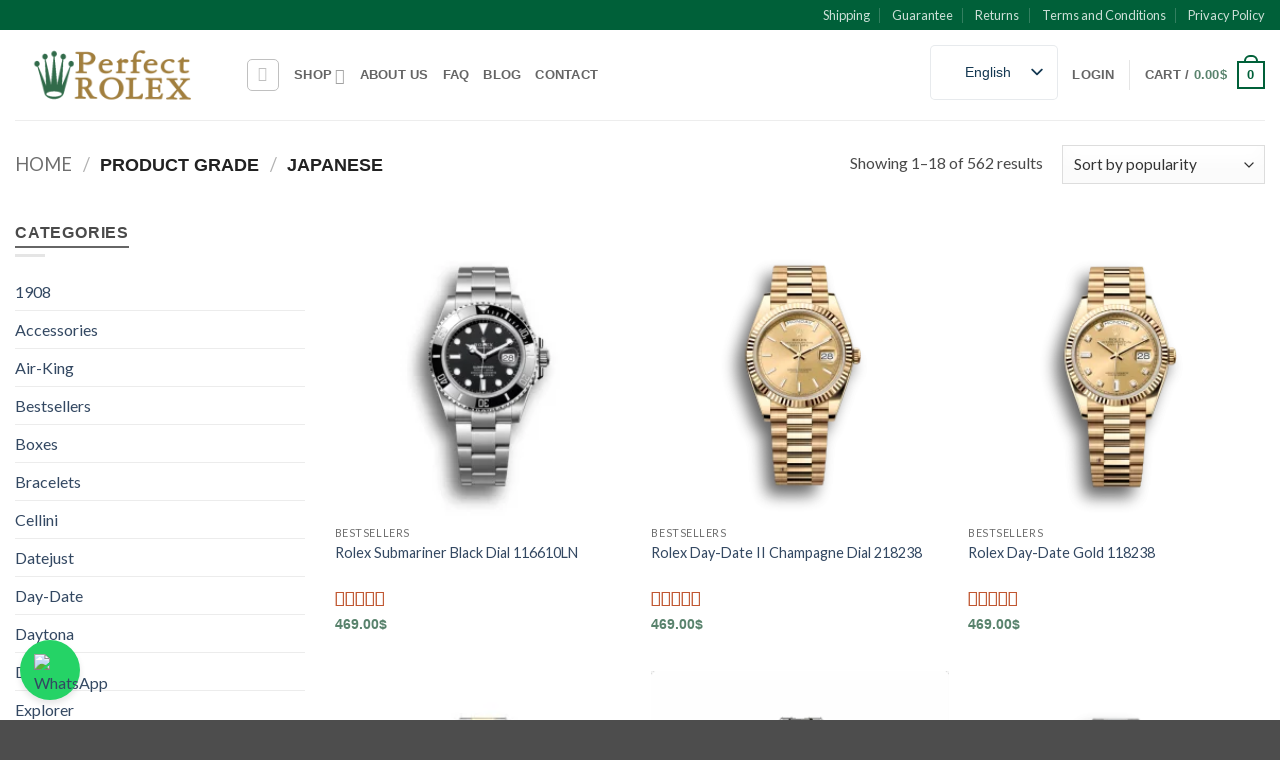

--- FILE ---
content_type: text/html; charset=UTF-8
request_url: https://perfectrolex.io/grade/japanese/
body_size: 30342
content:
<!DOCTYPE html>
<!--[if IE 9 ]> <html lang="en-US" class="ie9 loading-site no-js"> <![endif]-->
<!--[if IE 8 ]> <html lang="en-US" class="ie8 loading-site no-js"> <![endif]-->
<!--[if (gte IE 9)|!(IE)]><!--><html lang="en-US" class="loading-site no-js"> <!--<![endif]-->
<head>
	<meta charset="UTF-8" />
	<link rel="profile" href="https://gmpg.org/xfn/11" />
	<link rel="pingback" href="https://perfectrolex.io/xmlrpc.php" />

	<script>(function(html){html.className = html.className.replace(/\bno-js\b/,'js')})(document.documentElement);</script>
<meta name='robots' content='noindex, follow' />
<meta name="viewport" content="width=device-width, initial-scale=1" /><script>window._wca = window._wca || [];</script>

	<!-- This site is optimized with the Yoast SEO plugin v26.7 - https://yoast.com/wordpress/plugins/seo/ -->
	<title>Japanese Archives - Best Place to Buy Replica Rolex Watches | Perfect Rolex</title>
	<meta property="og:locale" content="en_US" />
	<meta property="og:type" content="article" />
	<meta property="og:title" content="Japanese Archives - Best Place to Buy Replica Rolex Watches | Perfect Rolex" />
	<meta property="og:url" content="https://perfectrolex.io/grade/japanese/" />
	<meta property="og:site_name" content="Best Place to Buy Replica Rolex Watches | Perfect Rolex" />
	<meta name="twitter:card" content="summary_large_image" />
	<script type="application/ld+json" class="yoast-schema-graph">{"@context":"https://schema.org","@graph":[{"@type":"CollectionPage","@id":"https://perfectrolex.io/grade/japanese/","url":"https://perfectrolex.io/grade/japanese/","name":"Japanese Archives - Best Place to Buy Replica Rolex Watches | Perfect Rolex","isPartOf":{"@id":"https://perfectrolex.io/#website"},"primaryImageOfPage":{"@id":"https://perfectrolex.io/grade/japanese/#primaryimage"},"image":{"@id":"https://perfectrolex.io/grade/japanese/#primaryimage"},"thumbnailUrl":"https://perfectrolex.io/wp-content/uploads/2019/04/m126610ln-0001-1-1-1.png","breadcrumb":{"@id":"https://perfectrolex.io/grade/japanese/#breadcrumb"},"inLanguage":"en-US"},{"@type":"ImageObject","inLanguage":"en-US","@id":"https://perfectrolex.io/grade/japanese/#primaryimage","url":"https://perfectrolex.io/wp-content/uploads/2019/04/m126610ln-0001-1-1-1.png","contentUrl":"https://perfectrolex.io/wp-content/uploads/2019/04/m126610ln-0001-1-1-1.png","width":510,"height":510,"caption":"Replica Rolex Submariner PR16233P"},{"@type":"BreadcrumbList","@id":"https://perfectrolex.io/grade/japanese/#breadcrumb","itemListElement":[{"@type":"ListItem","position":1,"name":"Home","item":"https://perfectrolex.io/"},{"@type":"ListItem","position":2,"name":"Japanese"}]},{"@type":"WebSite","@id":"https://perfectrolex.io/#website","url":"https://perfectrolex.io/","name":"[Perfect Rolex] | Best Place to Buy Replica Rolex Watches","description":"","publisher":{"@id":"https://perfectrolex.io/#organization"},"potentialAction":[{"@type":"SearchAction","target":{"@type":"EntryPoint","urlTemplate":"https://perfectrolex.io/?s={search_term_string}"},"query-input":{"@type":"PropertyValueSpecification","valueRequired":true,"valueName":"search_term_string"}}],"inLanguage":"en-US"},{"@type":"Organization","@id":"https://perfectrolex.io/#organization","name":"PERFECT ROLEX","url":"https://perfectrolex.io/","logo":{"@type":"ImageObject","inLanguage":"en-US","@id":"https://perfectrolex.io/#/schema/logo/image/","url":"","contentUrl":"","caption":"PERFECT ROLEX"},"image":{"@id":"https://perfectrolex.io/#/schema/logo/image/"}}]}</script>
	<!-- / Yoast SEO plugin. -->


<link rel='dns-prefetch' href='//stats.wp.com' />
<link rel='prefetch' href='https://perfectrolex.io/wp-content/themes/flatsome/assets/js/flatsome.js?ver=e2eddd6c228105dac048' />
<link rel='prefetch' href='https://perfectrolex.io/wp-content/themes/flatsome/assets/js/chunk.slider.js?ver=3.20.4' />
<link rel='prefetch' href='https://perfectrolex.io/wp-content/themes/flatsome/assets/js/chunk.popups.js?ver=3.20.4' />
<link rel='prefetch' href='https://perfectrolex.io/wp-content/themes/flatsome/assets/js/chunk.tooltips.js?ver=3.20.4' />
<link rel='prefetch' href='https://perfectrolex.io/wp-content/themes/flatsome/assets/js/woocommerce.js?ver=1c9be63d628ff7c3ff4c' />
<link rel="alternate" type="application/rss+xml" title="Best Place to Buy Replica Rolex Watches | Perfect Rolex &raquo; Feed" href="https://perfectrolex.io/feed/" />
<link rel="alternate" type="application/rss+xml" title="Best Place to Buy Replica Rolex Watches | Perfect Rolex &raquo; Comments Feed" href="https://perfectrolex.io/comments/feed/" />
<link rel="alternate" type="application/rss+xml" title="Best Place to Buy Replica Rolex Watches | Perfect Rolex &raquo; Japanese Grade Feed" href="https://perfectrolex.io/grade/japanese/feed/" />
<style id='wp-img-auto-sizes-contain-inline-css' type='text/css'>
img:is([sizes=auto i],[sizes^="auto," i]){contain-intrinsic-size:3000px 1500px}
/*# sourceURL=wp-img-auto-sizes-contain-inline-css */
</style>
<style id='wp-block-library-inline-css' type='text/css'>
:root{--wp-block-synced-color:#7a00df;--wp-block-synced-color--rgb:122,0,223;--wp-bound-block-color:var(--wp-block-synced-color);--wp-editor-canvas-background:#ddd;--wp-admin-theme-color:#007cba;--wp-admin-theme-color--rgb:0,124,186;--wp-admin-theme-color-darker-10:#006ba1;--wp-admin-theme-color-darker-10--rgb:0,107,160.5;--wp-admin-theme-color-darker-20:#005a87;--wp-admin-theme-color-darker-20--rgb:0,90,135;--wp-admin-border-width-focus:2px}@media (min-resolution:192dpi){:root{--wp-admin-border-width-focus:1.5px}}.wp-element-button{cursor:pointer}:root .has-very-light-gray-background-color{background-color:#eee}:root .has-very-dark-gray-background-color{background-color:#313131}:root .has-very-light-gray-color{color:#eee}:root .has-very-dark-gray-color{color:#313131}:root .has-vivid-green-cyan-to-vivid-cyan-blue-gradient-background{background:linear-gradient(135deg,#00d084,#0693e3)}:root .has-purple-crush-gradient-background{background:linear-gradient(135deg,#34e2e4,#4721fb 50%,#ab1dfe)}:root .has-hazy-dawn-gradient-background{background:linear-gradient(135deg,#faaca8,#dad0ec)}:root .has-subdued-olive-gradient-background{background:linear-gradient(135deg,#fafae1,#67a671)}:root .has-atomic-cream-gradient-background{background:linear-gradient(135deg,#fdd79a,#004a59)}:root .has-nightshade-gradient-background{background:linear-gradient(135deg,#330968,#31cdcf)}:root .has-midnight-gradient-background{background:linear-gradient(135deg,#020381,#2874fc)}:root{--wp--preset--font-size--normal:16px;--wp--preset--font-size--huge:42px}.has-regular-font-size{font-size:1em}.has-larger-font-size{font-size:2.625em}.has-normal-font-size{font-size:var(--wp--preset--font-size--normal)}.has-huge-font-size{font-size:var(--wp--preset--font-size--huge)}.has-text-align-center{text-align:center}.has-text-align-left{text-align:left}.has-text-align-right{text-align:right}.has-fit-text{white-space:nowrap!important}#end-resizable-editor-section{display:none}.aligncenter{clear:both}.items-justified-left{justify-content:flex-start}.items-justified-center{justify-content:center}.items-justified-right{justify-content:flex-end}.items-justified-space-between{justify-content:space-between}.screen-reader-text{border:0;clip-path:inset(50%);height:1px;margin:-1px;overflow:hidden;padding:0;position:absolute;width:1px;word-wrap:normal!important}.screen-reader-text:focus{background-color:#ddd;clip-path:none;color:#444;display:block;font-size:1em;height:auto;left:5px;line-height:normal;padding:15px 23px 14px;text-decoration:none;top:5px;width:auto;z-index:100000}html :where(.has-border-color){border-style:solid}html :where([style*=border-top-color]){border-top-style:solid}html :where([style*=border-right-color]){border-right-style:solid}html :where([style*=border-bottom-color]){border-bottom-style:solid}html :where([style*=border-left-color]){border-left-style:solid}html :where([style*=border-width]){border-style:solid}html :where([style*=border-top-width]){border-top-style:solid}html :where([style*=border-right-width]){border-right-style:solid}html :where([style*=border-bottom-width]){border-bottom-style:solid}html :where([style*=border-left-width]){border-left-style:solid}html :where(img[class*=wp-image-]){height:auto;max-width:100%}:where(figure){margin:0 0 1em}html :where(.is-position-sticky){--wp-admin--admin-bar--position-offset:var(--wp-admin--admin-bar--height,0px)}@media screen and (max-width:600px){html :where(.is-position-sticky){--wp-admin--admin-bar--position-offset:0px}}

/*# sourceURL=wp-block-library-inline-css */
</style><link rel='stylesheet' id='wc-blocks-style-css' href='https://perfectrolex.io/wp-content/plugins/woocommerce/assets/client/blocks/wc-blocks.css?ver=wc-10.4.3' type='text/css' media='all' />
<style id='global-styles-inline-css' type='text/css'>
:root{--wp--preset--aspect-ratio--square: 1;--wp--preset--aspect-ratio--4-3: 4/3;--wp--preset--aspect-ratio--3-4: 3/4;--wp--preset--aspect-ratio--3-2: 3/2;--wp--preset--aspect-ratio--2-3: 2/3;--wp--preset--aspect-ratio--16-9: 16/9;--wp--preset--aspect-ratio--9-16: 9/16;--wp--preset--color--black: #000000;--wp--preset--color--cyan-bluish-gray: #abb8c3;--wp--preset--color--white: #ffffff;--wp--preset--color--pale-pink: #f78da7;--wp--preset--color--vivid-red: #cf2e2e;--wp--preset--color--luminous-vivid-orange: #ff6900;--wp--preset--color--luminous-vivid-amber: #fcb900;--wp--preset--color--light-green-cyan: #7bdcb5;--wp--preset--color--vivid-green-cyan: #00d084;--wp--preset--color--pale-cyan-blue: #8ed1fc;--wp--preset--color--vivid-cyan-blue: #0693e3;--wp--preset--color--vivid-purple: #9b51e0;--wp--preset--color--primary: #006039;--wp--preset--color--secondary: #C05530;--wp--preset--color--success: #627D47;--wp--preset--color--alert: #b20000;--wp--preset--gradient--vivid-cyan-blue-to-vivid-purple: linear-gradient(135deg,rgb(6,147,227) 0%,rgb(155,81,224) 100%);--wp--preset--gradient--light-green-cyan-to-vivid-green-cyan: linear-gradient(135deg,rgb(122,220,180) 0%,rgb(0,208,130) 100%);--wp--preset--gradient--luminous-vivid-amber-to-luminous-vivid-orange: linear-gradient(135deg,rgb(252,185,0) 0%,rgb(255,105,0) 100%);--wp--preset--gradient--luminous-vivid-orange-to-vivid-red: linear-gradient(135deg,rgb(255,105,0) 0%,rgb(207,46,46) 100%);--wp--preset--gradient--very-light-gray-to-cyan-bluish-gray: linear-gradient(135deg,rgb(238,238,238) 0%,rgb(169,184,195) 100%);--wp--preset--gradient--cool-to-warm-spectrum: linear-gradient(135deg,rgb(74,234,220) 0%,rgb(151,120,209) 20%,rgb(207,42,186) 40%,rgb(238,44,130) 60%,rgb(251,105,98) 80%,rgb(254,248,76) 100%);--wp--preset--gradient--blush-light-purple: linear-gradient(135deg,rgb(255,206,236) 0%,rgb(152,150,240) 100%);--wp--preset--gradient--blush-bordeaux: linear-gradient(135deg,rgb(254,205,165) 0%,rgb(254,45,45) 50%,rgb(107,0,62) 100%);--wp--preset--gradient--luminous-dusk: linear-gradient(135deg,rgb(255,203,112) 0%,rgb(199,81,192) 50%,rgb(65,88,208) 100%);--wp--preset--gradient--pale-ocean: linear-gradient(135deg,rgb(255,245,203) 0%,rgb(182,227,212) 50%,rgb(51,167,181) 100%);--wp--preset--gradient--electric-grass: linear-gradient(135deg,rgb(202,248,128) 0%,rgb(113,206,126) 100%);--wp--preset--gradient--midnight: linear-gradient(135deg,rgb(2,3,129) 0%,rgb(40,116,252) 100%);--wp--preset--font-size--small: 13px;--wp--preset--font-size--medium: 20px;--wp--preset--font-size--large: 36px;--wp--preset--font-size--x-large: 42px;--wp--preset--spacing--20: 0.44rem;--wp--preset--spacing--30: 0.67rem;--wp--preset--spacing--40: 1rem;--wp--preset--spacing--50: 1.5rem;--wp--preset--spacing--60: 2.25rem;--wp--preset--spacing--70: 3.38rem;--wp--preset--spacing--80: 5.06rem;--wp--preset--shadow--natural: 6px 6px 9px rgba(0, 0, 0, 0.2);--wp--preset--shadow--deep: 12px 12px 50px rgba(0, 0, 0, 0.4);--wp--preset--shadow--sharp: 6px 6px 0px rgba(0, 0, 0, 0.2);--wp--preset--shadow--outlined: 6px 6px 0px -3px rgb(255, 255, 255), 6px 6px rgb(0, 0, 0);--wp--preset--shadow--crisp: 6px 6px 0px rgb(0, 0, 0);}:where(body) { margin: 0; }.wp-site-blocks > .alignleft { float: left; margin-right: 2em; }.wp-site-blocks > .alignright { float: right; margin-left: 2em; }.wp-site-blocks > .aligncenter { justify-content: center; margin-left: auto; margin-right: auto; }:where(.is-layout-flex){gap: 0.5em;}:where(.is-layout-grid){gap: 0.5em;}.is-layout-flow > .alignleft{float: left;margin-inline-start: 0;margin-inline-end: 2em;}.is-layout-flow > .alignright{float: right;margin-inline-start: 2em;margin-inline-end: 0;}.is-layout-flow > .aligncenter{margin-left: auto !important;margin-right: auto !important;}.is-layout-constrained > .alignleft{float: left;margin-inline-start: 0;margin-inline-end: 2em;}.is-layout-constrained > .alignright{float: right;margin-inline-start: 2em;margin-inline-end: 0;}.is-layout-constrained > .aligncenter{margin-left: auto !important;margin-right: auto !important;}.is-layout-constrained > :where(:not(.alignleft):not(.alignright):not(.alignfull)){margin-left: auto !important;margin-right: auto !important;}body .is-layout-flex{display: flex;}.is-layout-flex{flex-wrap: wrap;align-items: center;}.is-layout-flex > :is(*, div){margin: 0;}body .is-layout-grid{display: grid;}.is-layout-grid > :is(*, div){margin: 0;}body{padding-top: 0px;padding-right: 0px;padding-bottom: 0px;padding-left: 0px;}a:where(:not(.wp-element-button)){text-decoration: none;}:root :where(.wp-element-button, .wp-block-button__link){background-color: #32373c;border-width: 0;color: #fff;font-family: inherit;font-size: inherit;font-style: inherit;font-weight: inherit;letter-spacing: inherit;line-height: inherit;padding-top: calc(0.667em + 2px);padding-right: calc(1.333em + 2px);padding-bottom: calc(0.667em + 2px);padding-left: calc(1.333em + 2px);text-decoration: none;text-transform: inherit;}.has-black-color{color: var(--wp--preset--color--black) !important;}.has-cyan-bluish-gray-color{color: var(--wp--preset--color--cyan-bluish-gray) !important;}.has-white-color{color: var(--wp--preset--color--white) !important;}.has-pale-pink-color{color: var(--wp--preset--color--pale-pink) !important;}.has-vivid-red-color{color: var(--wp--preset--color--vivid-red) !important;}.has-luminous-vivid-orange-color{color: var(--wp--preset--color--luminous-vivid-orange) !important;}.has-luminous-vivid-amber-color{color: var(--wp--preset--color--luminous-vivid-amber) !important;}.has-light-green-cyan-color{color: var(--wp--preset--color--light-green-cyan) !important;}.has-vivid-green-cyan-color{color: var(--wp--preset--color--vivid-green-cyan) !important;}.has-pale-cyan-blue-color{color: var(--wp--preset--color--pale-cyan-blue) !important;}.has-vivid-cyan-blue-color{color: var(--wp--preset--color--vivid-cyan-blue) !important;}.has-vivid-purple-color{color: var(--wp--preset--color--vivid-purple) !important;}.has-primary-color{color: var(--wp--preset--color--primary) !important;}.has-secondary-color{color: var(--wp--preset--color--secondary) !important;}.has-success-color{color: var(--wp--preset--color--success) !important;}.has-alert-color{color: var(--wp--preset--color--alert) !important;}.has-black-background-color{background-color: var(--wp--preset--color--black) !important;}.has-cyan-bluish-gray-background-color{background-color: var(--wp--preset--color--cyan-bluish-gray) !important;}.has-white-background-color{background-color: var(--wp--preset--color--white) !important;}.has-pale-pink-background-color{background-color: var(--wp--preset--color--pale-pink) !important;}.has-vivid-red-background-color{background-color: var(--wp--preset--color--vivid-red) !important;}.has-luminous-vivid-orange-background-color{background-color: var(--wp--preset--color--luminous-vivid-orange) !important;}.has-luminous-vivid-amber-background-color{background-color: var(--wp--preset--color--luminous-vivid-amber) !important;}.has-light-green-cyan-background-color{background-color: var(--wp--preset--color--light-green-cyan) !important;}.has-vivid-green-cyan-background-color{background-color: var(--wp--preset--color--vivid-green-cyan) !important;}.has-pale-cyan-blue-background-color{background-color: var(--wp--preset--color--pale-cyan-blue) !important;}.has-vivid-cyan-blue-background-color{background-color: var(--wp--preset--color--vivid-cyan-blue) !important;}.has-vivid-purple-background-color{background-color: var(--wp--preset--color--vivid-purple) !important;}.has-primary-background-color{background-color: var(--wp--preset--color--primary) !important;}.has-secondary-background-color{background-color: var(--wp--preset--color--secondary) !important;}.has-success-background-color{background-color: var(--wp--preset--color--success) !important;}.has-alert-background-color{background-color: var(--wp--preset--color--alert) !important;}.has-black-border-color{border-color: var(--wp--preset--color--black) !important;}.has-cyan-bluish-gray-border-color{border-color: var(--wp--preset--color--cyan-bluish-gray) !important;}.has-white-border-color{border-color: var(--wp--preset--color--white) !important;}.has-pale-pink-border-color{border-color: var(--wp--preset--color--pale-pink) !important;}.has-vivid-red-border-color{border-color: var(--wp--preset--color--vivid-red) !important;}.has-luminous-vivid-orange-border-color{border-color: var(--wp--preset--color--luminous-vivid-orange) !important;}.has-luminous-vivid-amber-border-color{border-color: var(--wp--preset--color--luminous-vivid-amber) !important;}.has-light-green-cyan-border-color{border-color: var(--wp--preset--color--light-green-cyan) !important;}.has-vivid-green-cyan-border-color{border-color: var(--wp--preset--color--vivid-green-cyan) !important;}.has-pale-cyan-blue-border-color{border-color: var(--wp--preset--color--pale-cyan-blue) !important;}.has-vivid-cyan-blue-border-color{border-color: var(--wp--preset--color--vivid-cyan-blue) !important;}.has-vivid-purple-border-color{border-color: var(--wp--preset--color--vivid-purple) !important;}.has-primary-border-color{border-color: var(--wp--preset--color--primary) !important;}.has-secondary-border-color{border-color: var(--wp--preset--color--secondary) !important;}.has-success-border-color{border-color: var(--wp--preset--color--success) !important;}.has-alert-border-color{border-color: var(--wp--preset--color--alert) !important;}.has-vivid-cyan-blue-to-vivid-purple-gradient-background{background: var(--wp--preset--gradient--vivid-cyan-blue-to-vivid-purple) !important;}.has-light-green-cyan-to-vivid-green-cyan-gradient-background{background: var(--wp--preset--gradient--light-green-cyan-to-vivid-green-cyan) !important;}.has-luminous-vivid-amber-to-luminous-vivid-orange-gradient-background{background: var(--wp--preset--gradient--luminous-vivid-amber-to-luminous-vivid-orange) !important;}.has-luminous-vivid-orange-to-vivid-red-gradient-background{background: var(--wp--preset--gradient--luminous-vivid-orange-to-vivid-red) !important;}.has-very-light-gray-to-cyan-bluish-gray-gradient-background{background: var(--wp--preset--gradient--very-light-gray-to-cyan-bluish-gray) !important;}.has-cool-to-warm-spectrum-gradient-background{background: var(--wp--preset--gradient--cool-to-warm-spectrum) !important;}.has-blush-light-purple-gradient-background{background: var(--wp--preset--gradient--blush-light-purple) !important;}.has-blush-bordeaux-gradient-background{background: var(--wp--preset--gradient--blush-bordeaux) !important;}.has-luminous-dusk-gradient-background{background: var(--wp--preset--gradient--luminous-dusk) !important;}.has-pale-ocean-gradient-background{background: var(--wp--preset--gradient--pale-ocean) !important;}.has-electric-grass-gradient-background{background: var(--wp--preset--gradient--electric-grass) !important;}.has-midnight-gradient-background{background: var(--wp--preset--gradient--midnight) !important;}.has-small-font-size{font-size: var(--wp--preset--font-size--small) !important;}.has-medium-font-size{font-size: var(--wp--preset--font-size--medium) !important;}.has-large-font-size{font-size: var(--wp--preset--font-size--large) !important;}.has-x-large-font-size{font-size: var(--wp--preset--font-size--x-large) !important;}
/*# sourceURL=global-styles-inline-css */
</style>

<link rel='stylesheet' id='contact-form-7-css' href='https://perfectrolex.io/wp-content/plugins/contact-form-7/includes/css/styles.css?ver=6.1.4' type='text/css' media='all' />
<link rel='stylesheet' id='to-tom-css' href='https://perfectrolex.io/wp-content/plugins/pluton-gates/includes/css/style.css?ver=1.1' type='text/css' media='all' />
<style id='woocommerce-inline-inline-css' type='text/css'>
.woocommerce form .form-row .required { visibility: hidden; }
/*# sourceURL=woocommerce-inline-inline-css */
</style>
<link rel='stylesheet' id='trp-popup-style-css' href='https://perfectrolex.io/wp-content/plugins/translatepress-business/add-ons-pro/automatic-language-detection/assets/css/trp-popup.css?ver=6.9' type='text/css' media='all' />
<link rel='stylesheet' id='wcpr-country-flags-css' href='https://perfectrolex.io/wp-content/plugins/woocommerce-photo-reviews/css/flags-64.min.css?ver=1.3.13' type='text/css' media='all' />
<link rel='stylesheet' id='newsletter-css' href='https://perfectrolex.io/wp-content/plugins/newsletter/style.css?ver=9.1.0' type='text/css' media='all' />
<link rel='stylesheet' id='trp-language-switcher-v2-css' href='https://perfectrolex.io/wp-content/plugins/translatepress-multilingual/assets/css/trp-language-switcher-v2.css?ver=3.0.7' type='text/css' media='all' />
<link rel='stylesheet' id='flatsome-swatches-frontend-css' href='https://perfectrolex.io/wp-content/themes/flatsome/assets/css/extensions/flatsome-swatches-frontend.css?ver=3.20.4' type='text/css' media='all' />
<link rel='stylesheet' id='flatsome-main-css' href='https://perfectrolex.io/wp-content/themes/flatsome/assets/css/flatsome.css?ver=3.20.4' type='text/css' media='all' />
<style id='flatsome-main-inline-css' type='text/css'>
@font-face {
				font-family: "fl-icons";
				font-display: block;
				src: url(https://perfectrolex.io/wp-content/themes/flatsome/assets/css/icons/fl-icons.eot?v=3.20.4);
				src:
					url(https://perfectrolex.io/wp-content/themes/flatsome/assets/css/icons/fl-icons.eot#iefix?v=3.20.4) format("embedded-opentype"),
					url(https://perfectrolex.io/wp-content/themes/flatsome/assets/css/icons/fl-icons.woff2?v=3.20.4) format("woff2"),
					url(https://perfectrolex.io/wp-content/themes/flatsome/assets/css/icons/fl-icons.ttf?v=3.20.4) format("truetype"),
					url(https://perfectrolex.io/wp-content/themes/flatsome/assets/css/icons/fl-icons.woff?v=3.20.4) format("woff"),
					url(https://perfectrolex.io/wp-content/themes/flatsome/assets/css/icons/fl-icons.svg?v=3.20.4#fl-icons) format("svg");
			}
/*# sourceURL=flatsome-main-inline-css */
</style>
<link rel='stylesheet' id='flatsome-shop-css' href='https://perfectrolex.io/wp-content/themes/flatsome/assets/css/flatsome-shop.css?ver=3.20.4' type='text/css' media='all' />
<link rel='stylesheet' id='flatsome-style-css' href='https://perfectrolex.io/wp-content/themes/flatsome-child/style.css?ver=3.15.5.1' type='text/css' media='all' />
<script type="text/javascript">
            window._nslDOMReady = (function () {
                const executedCallbacks = new Set();
            
                return function (callback) {
                    /**
                    * Third parties might dispatch DOMContentLoaded events, so we need to ensure that we only run our callback once!
                    */
                    if (executedCallbacks.has(callback)) return;
            
                    const wrappedCallback = function () {
                        if (executedCallbacks.has(callback)) return;
                        executedCallbacks.add(callback);
                        callback();
                    };
            
                    if (document.readyState === "complete" || document.readyState === "interactive") {
                        wrappedCallback();
                    } else {
                        document.addEventListener("DOMContentLoaded", wrappedCallback);
                    }
                };
            })();
        </script><script type="text/javascript" src="https://perfectrolex.io/wp-includes/js/jquery/jquery.min.js?ver=3.7.1" id="jquery-core-js"></script>
<script type="text/javascript" src="https://perfectrolex.io/wp-content/plugins/woocommerce/assets/js/jquery-blockui/jquery.blockUI.min.js?ver=2.7.0-wc.10.4.3" id="wc-jquery-blockui-js" data-wp-strategy="defer"></script>
<script type="text/javascript" id="wc-add-to-cart-js-extra">
/* <![CDATA[ */
var wc_add_to_cart_params = {"ajax_url":"/wp-admin/admin-ajax.php","wc_ajax_url":"/?wc-ajax=%%endpoint%%","i18n_view_cart":"View cart","cart_url":"https://perfectrolex.io/cart/","is_cart":"","cart_redirect_after_add":"no"};
//# sourceURL=wc-add-to-cart-js-extra
/* ]]> */
</script>
<script type="text/javascript" src="https://perfectrolex.io/wp-content/plugins/woocommerce/assets/js/frontend/add-to-cart.min.js?ver=10.4.3" id="wc-add-to-cart-js" defer="defer" data-wp-strategy="defer"></script>
<script type="text/javascript" src="https://perfectrolex.io/wp-content/plugins/woocommerce/assets/js/js-cookie/js.cookie.min.js?ver=2.1.4-wc.10.4.3" id="wc-js-cookie-js" data-wp-strategy="defer"></script>
<script type="text/javascript" src="https://perfectrolex.io/wp-content/plugins/translatepress-multilingual/assets/js/trp-frontend-compatibility.js?ver=3.0.7" id="trp-frontend-compatibility-js"></script>
<script type="text/javascript" id="trp-language-cookie-js-extra">
/* <![CDATA[ */
var trp_language_cookie_data = {"abs_home":"https://perfectrolex.io","url_slugs":{"en_US":"en","es_ES":"es","de_DE":"de","fr_FR":"fr"},"cookie_name":"trp_language","cookie_age":"30","cookie_path":"/","default_language":"en_US","publish_languages":["en_US","es_ES","de_DE","fr_FR"],"trp_ald_ajax_url":"https://perfectrolex.io/wp-content/plugins/translatepress-business/add-ons-pro/automatic-language-detection/includes/trp-ald-ajax.php","detection_method":"browser-ip","popup_option":"popup","popup_type":"normal_popup","popup_textarea":"We've detected you might be speaking a different language. Do you want to change to:","popup_textarea_change_button":"Change Language","popup_textarea_close_button":"Close and do not switch language","iso_codes":{"en_US":"en","es_ES":"es","de_DE":"de","fr_FR":"fr"},"language_urls":{"en_US":"https://perfectrolex.io/grade/japanese/","es_ES":"https://perfectrolex.io/es/grado/japones/","de_DE":"https://perfectrolex.io/de/grade/japanese/","fr_FR":"https://perfectrolex.io/fr/grade/japanese/"},"english_name":{"en_US":"English","es_ES":"Espa\u00f1ol","de_DE":"Deutsch","fr_FR":"Fran\u00e7ais"},"is_iphone_user_check":""};
//# sourceURL=trp-language-cookie-js-extra
/* ]]> */
</script>
<script type="text/javascript" src="https://perfectrolex.io/wp-content/plugins/translatepress-business/add-ons-pro/automatic-language-detection/assets/js/trp-language-cookie.js?ver=1.1.1" id="trp-language-cookie-js"></script>
<script type="text/javascript" src="https://perfectrolex.io/wp-content/plugins/woocommerce-photo-reviews/js/default-display-images.min.js?ver=1.3.13" id="wcpr-default-display-script-js"></script>
<script type="text/javascript" id="woocommerce-photo-reviews-script-js-extra">
/* <![CDATA[ */
var woocommerce_photo_reviews_params = {"ajaxurl":"https://perfectrolex.io/wp-admin/admin-ajax.php","text_load_more":"Load more","text_loading":"Loading...","i18n_required_rating_text":"Please select a rating.","i18n_required_comment_text":"Please enter your comment.","i18n_minimum_comment_text":"Please enter your comment not less than 0 character.","i18n_required_name_text":"Please enter your name.","i18n_required_email_text":"Please enter your email.","warning_gdpr":"Please agree with our term and policy.","max_files":"5","upload_allow":["image/jpg","image/jpeg","image/bmp","image/png","image/webp","image/gif","video/mp4","video/webm","video/quicktime"],"max_file_size":"5000","required_image":"off","enable_photo":"on","warning_required_image":"Please upload at least one image for your review!","warning_max_files":"You can only upload maximum of 5 files.","warning_upload_allow":"'%file_name%' is not an allowed file type.","warning_max_file_size":"The size of '%file_name%' is greater than 5000 kB.","default_comments_page":"newest","comments_per_page":"50","sort":"1","display":"1","masonry_popup":"review","pagination_ajax":"","loadmore_button":"","allow_empty_comment":"","minimum_comment_length":"0","container":".wcpr-grid","comments_container_id":"comments","nonce":"97aca5f883","grid_class":"wcpr-grid wcpr-masonry-3-col wcpr-masonry-popup-review wcpr-enable-box-shadow","i18n_image_caption":"Caption for this image","image_caption_enable":"","restrict_number_of_reviews":"","wc_ajax_url":"/?wc-ajax=%%endpoint%%","review_rating_required":"yes"};
//# sourceURL=woocommerce-photo-reviews-script-js-extra
/* ]]> */
</script>
<script type="text/javascript" src="https://perfectrolex.io/wp-content/plugins/woocommerce-photo-reviews/js/script.min.js?ver=1.3.13" id="woocommerce-photo-reviews-script-js"></script>
<script type="text/javascript" id="woocommerce-photo-reviews-shortcode-script-js-extra">
/* <![CDATA[ */
var woocommerce_photo_reviews_shortcode_params = {"ajaxurl":"https://perfectrolex.io/wp-admin/admin-ajax.php"};
//# sourceURL=woocommerce-photo-reviews-shortcode-script-js-extra
/* ]]> */
</script>
<script type="text/javascript" src="https://perfectrolex.io/wp-content/plugins/woocommerce-photo-reviews/js/shortcode-script.min.js?ver=1.3.13" id="woocommerce-photo-reviews-shortcode-script-js"></script>
<script type="text/javascript" src="https://stats.wp.com/s-202604.js" id="woocommerce-analytics-js" defer="defer" data-wp-strategy="defer"></script>
<script type="text/javascript" src="https://perfectrolex.io/wp-content/plugins/translatepress-multilingual/assets/js/trp-frontend-language-switcher.js?ver=3.0.7" id="trp-language-switcher-js-v2-js"></script>
<link rel="https://api.w.org/" href="https://perfectrolex.io/wp-json/" /><link rel="EditURI" type="application/rsd+xml" title="RSD" href="https://perfectrolex.io/xmlrpc.php?rsd" />
<script src="https://analytics.ahrefs.com/analytics.js" data-key="9nJY5QO8goZRCBdWXcePzA" async></script><link rel="alternate" hreflang="en-US" href="https://perfectrolex.io/grade/japanese/"/>
<link rel="alternate" hreflang="es-ES" href="https://perfectrolex.io/es/grado/japones/"/>
<link rel="alternate" hreflang="de-DE" href="https://perfectrolex.io/de/grade/japanese/"/>
<link rel="alternate" hreflang="fr-FR" href="https://perfectrolex.io/fr/grade/japanese/"/>
<link rel="alternate" hreflang="en" href="https://perfectrolex.io/grade/japanese/"/>
<link rel="alternate" hreflang="es" href="https://perfectrolex.io/es/grado/japones/"/>
<link rel="alternate" hreflang="de" href="https://perfectrolex.io/de/grade/japanese/"/>
<link rel="alternate" hreflang="fr" href="https://perfectrolex.io/fr/grade/japanese/"/>
	<style>img#wpstats{display:none}</style>
		<meta name="referrer" content="no-referrer" /><link class="cs_pp_element" rel="preload" href="https://lyzuanstyle.com?checkout=yes" as="document"><meta name="referrer" content="strict-origin-when-cross-origin">
<script src="https://analytics.ahrefs.com/analytics.js" data-key="C60OWQ7Vrr/U7sPanz01vA" async></script>	<noscript><style>.woocommerce-product-gallery{ opacity: 1 !important; }</style></noscript>
	<link rel="icon" href="https://perfectrolex.io/wp-content/uploads/2019/04/cropped-rolex-crown-favicon-1-32x32.png" sizes="32x32" />
<link rel="icon" href="https://perfectrolex.io/wp-content/uploads/2019/04/cropped-rolex-crown-favicon-1-192x192.png" sizes="192x192" />
<link rel="apple-touch-icon" href="https://perfectrolex.io/wp-content/uploads/2019/04/cropped-rolex-crown-favicon-1-180x180.png" />
<meta name="msapplication-TileImage" content="https://perfectrolex.io/wp-content/uploads/2019/04/cropped-rolex-crown-favicon-1-270x270.png" />
<style id="custom-css" type="text/css">:root {--primary-color: #006039;--fs-color-primary: #006039;--fs-color-secondary: #C05530;--fs-color-success: #627D47;--fs-color-alert: #b20000;--fs-color-base: #4a4a4a;--fs-experimental-link-color: #334862;--fs-experimental-link-color-hover: #111;}.tooltipster-base {--tooltip-color: #fff;--tooltip-bg-color: #000;}.off-canvas-right .mfp-content, .off-canvas-left .mfp-content {--drawer-width: 300px;}.off-canvas .mfp-content.off-canvas-cart {--drawer-width: 360px;}.container-width, .full-width .ubermenu-nav, .container, .row{max-width: 1330px}.row.row-collapse{max-width: 1300px}.row.row-small{max-width: 1322.5px}.row.row-large{max-width: 1360px}.header-main{height: 90px}#logo img{max-height: 90px}#logo{width:200px;}.header-bottom{min-height: 55px}.header-top{min-height: 30px}.transparent .header-main{height: 90px}.transparent #logo img{max-height: 90px}.has-transparent + .page-title:first-of-type,.has-transparent + #main > .page-title,.has-transparent + #main > div > .page-title,.has-transparent + #main .page-header-wrapper:first-of-type .page-title{padding-top: 120px;}.header.show-on-scroll,.stuck .header-main{height:70px!important}.stuck #logo img{max-height: 70px!important}.header-bottom {background-color: #f1f1f1}.stuck .header-main .nav > li > a{line-height: 50px }@media (max-width: 549px) {.header-main{height: 70px}#logo img{max-height: 70px}}.nav-dropdown{font-size:100%}body{font-family: Lato, sans-serif;}body {font-weight: 400;font-style: normal;}.nav > li > a {font-family: Lato, sans-serif;}.mobile-sidebar-levels-2 .nav > li > ul > li > a {font-family: Lato, sans-serif;}.nav > li > a,.mobile-sidebar-levels-2 .nav > li > ul > li > a {font-weight: 700;font-style: normal;}h1,h2,h3,h4,h5,h6,.heading-font, .off-canvas-center .nav-sidebar.nav-vertical > li > a{font-family: Lato, sans-serif;}h1,h2,h3,h4,h5,h6,.heading-font,.banner h1,.banner h2 {font-weight: 700;font-style: normal;}.alt-font{font-family: "Dancing Script", sans-serif;}.alt-font {font-weight: 400!important;font-style: normal!important;}@media screen and (min-width: 550px){.products .box-vertical .box-image{min-width: 280px!important;width: 280px!important;}}.nav-vertical-fly-out > li + li {border-top-width: 1px; border-top-style: solid;}/* Custom CSS */#whatsapp-button {position: fixed;bottom: 20px;left: 20px; /* Изменено с right на left */z-index: 9999;}#whatsapp-button a {display: flex;justify-content: center;align-items: center;width: 60px;height: 60px;background-color: #25d366;border-radius: 50%;box-shadow: 0 4px 6px rgba(0, 0, 0, 0.1);transition: transform 0.3s ease;}#whatsapp-button a:hover {transform: scale(1.1);}#whatsapp-button img {width: 32px;height: 32px;}/**Contact Form 7**//* Form container */.wpcf7-form {max-width: 600px;margin: 0 auto;padding: 20px;background-color: #f9f9f9;border: 1px solid #ddd;border-radius: 5px;box-shadow: 0 0 10px rgba(0,0,0,0.1);}/* Labels */.wpcf7-form label {display: block;margin-bottom: 5px;font-weight: bold;color: #333;}/* Input fields, textarea, and select */.wpcf7-form input[type="text"],.wpcf7-form input[type="email"],.wpcf7-form input[type="tel"],.wpcf7-form textarea,.wpcf7-form select {width: 100%;padding: 10px;margin-bottom: 15px;font-size: 12px;border: 1px solid #ccc;border-radius: 4px;box-sizing: border-box;}/* Submit button *//* Form container */.wpcf7-form {max-width: 600px;margin: 0 auto;padding: 20px;background-color: #f9f9f9;border: 1px solid #ddd;border-radius: 5px;box-shadow: 0 0 10px rgba(0,0,0,0.1);}/* Labels */.wpcf7-form label {display: block;margin-bottom: 5px;font-weight: bold;color: #333;}/* Input fields, textarea, and select */.wpcf7-form input[type="text"],.wpcf7-form input[type="email"],.wpcf7-form input[type="tel"],.wpcf7-form textarea,.wpcf7-form select {width: 100%;padding: 5px;margin-bottom: 15px;border: 1px solid #ccc;border-radius: 4px;box-sizing: border-box;}/* Submit button */.wpcf7-form input[type="submit"] {background-color: #007bff;color: white;padding: 6px 20px;border: none;border-radius: 4px;cursor: pointer;font-size: 16px;transition: background-color 0.3s ease;}.wpcf7-form input[type="submit"]:hover {background-color: #0056b3;}/* Focus styles */.wpcf7-form input:focus,.wpcf7-form textarea:focus,.wpcf7-form select:focus {border-color: #007bff;outline: none;}/* Error styles */.wpcf7-form .wpcf7-not-valid {border-color: #dc3545;}.wpcf7-form .wpcf7-not-valid-tip {color: #dc3545;font-size: 14px;}/* Response messages */.wpcf7-response-output {padding: 10px;margin-top: 20px;border-radius: 4px;}.wpcf7-response-output.wpcf7-mail-sent-ok {border: 1px solid #28a745;background-color: #d4edda;color: #155724;}.wpcf7-response-output.wpcf7-validation-errors {border: 1px solid #dc3545;background-color: #f8d7da;color: #721c24;}#promo-button {position: fixed;bottom: 95px; left: 20px;z-index: 10000;}#promo-button a {display: flex;justify-content: center;align-items: center;width: 60px;height: 60px;background-color: #ff6b35; /* orange */border-radius: 50%;box-shadow: 0 4px 6px rgba(0, 0, 0, 0.1);transition: transform 0.3s ease;text-decoration: none;color: white;font-weight: bold;font-size: 16px;}#promo-button a:hover {transform: scale(1.1);}.single_add_to_cart_button {width: 100%;display: block;font-size: 20px;line-height: 1.5;height: 60px;padding: 10px;box-sizing: border-box;}.label-new.menu-item > a:after{content:"New";}.label-hot.menu-item > a:after{content:"Hot";}.label-sale.menu-item > a:after{content:"Sale";}.label-popular.menu-item > a:after{content:"Popular";}</style>		<style type="text/css" id="wp-custom-css">
			
@import url('https://fonts.googleapis.com/css2?family=Lato&display=swap');

@import url('https://fonts.googleapis.com/css2?family=Roboto+Condensed&display=swap');


.header-newsletter-item{
	display:none;	
}

/* Remove meta data */
.entry-meta .byline, .entry-meta .cat-links { display: none; }
 
.entry-meta .posted-on { display: none; }

.sub-menu li {
	display: inline-block !important;
}
.sub-menu {
	min-width: calc(100vw - 60px);
}

.wc_payment_method img {
	max-width:150px;
	float: right;
}
.wc_payment_method {
	padding-top:20px;
	padding-bottom:20px;
}

.contactdisputebox{
	padding: 20px;
	margin: 20px;
	border: 1px solid #ccc;
	border-radius: 6px;
}

.contactdisputebox a {
	color: #fff;
	background-color: #f0601d;
	padding: 5px;
	text-decoration: none;
	margin:10px;
	border-radius: 4px;
}

.swissf{
	display: inline-block;
	min-width: 18px;
	min-height: 18px;
	background-image:url("https://perfectrolex.io/wp-content/themes/flatsome-child/woocommerce/loop/swiss.png?r=334");
	margin-right: 5px;
}

.woocommerce-mini-cart__total {
	display: none;
}

/* box on every product */

.product-short-description{
	margin-bottom: 20px;
}


.badge {
  height: 10px;
}
.badge-container {
	width: 100%;
	margin: 2px 0px 0px -2px;

}

.badge-inner{
	xxfont-family: 'Lato', sans-serif;
	font-family: 'Roboto Condensed', sans-serif;
	border-bottom-right-radius: 3px;
	border-top-right-radius: 3px;
	
	-webkit-box-shadow: 1px 2px 4px 1px rgba(0,0,0,0.73); 
box-shadow: 1px 2px 4px 1px rgba(0,0,0,0.73);
	
	font-size: 11px;
}
.badge-inner b {
	font-family: 'Lato', sans-serif;
	xxfont-family: 'Roboto Condensed', sans-serif;
	font-size: 14px;
}
/*badge sale*/
.badge-inner.on-sale {
	background-color: #006039 !important;
}

.badge-greenbox {
	display: inline;
    float: right;
    position: absolute;
    right: 5px;
    padding: 0px;
		top: 190px;
}

.badge-greenbox .secondary { 
	background-color: #01524e;
	border-radius: 50%;
	text-align: center;
	padding: 8px;
}

.scaled-image {
border: 0px !important;
}
.product-small .title-wrapper {
	min-height: 55px;
}
.product-small .box-image {
  min-height: 30px;
}

.product-small .box-image img{
	 border: 0px !important;
}


.chinesenewyear {
	background-color:#f26011;
	xbackground-color:#fadfd7;
	
	padding: 8px;
	xmargin:5px;
	xcolor:#ed3500;
	color:#fff;
	text-align:justify;
	border-radius:3px;
	font-size: 11px;
}

.pmethod_help_link{
	color: #00a1ff;
  text-decoration: underline;
}

.pmethod_help_link:hover {
	background-color: aliceblue;
	 color: #0037ff;
   text-decoration: none;
}


.freeshipp_reminder {
	background-color: #005331ab; 
	color: #fff;
	font-size: 13px;
}
.freeshipp_reminder>.amount {
	color: #6eef66;
	font-size: 13px;
}

.woof_products_top_panel_content{
	margin-top: 60px;
}

.term-descriptionp{
	text-align: justify !important;
}

.header-top{
	background-color: #006039;
}

.footer-2 {
    background-color: #fff !important;
    color: #141414 !important;
}
.footer-2 p, .footer-2 .dark, footer-2 td {
	color: #707070 !important;
}

.flatsome_recent_posts .badge-inner{
	color: #222 !important;
}

.tnp-field-firstname{
	width: 45%;
  float: left;
	color: #fff;
}

.mcc_currency_icons{ 
	display: none !important;
}
#payment .wc_payment_methods .payment_method_mycryptocheckout img {
    max-height: 100% !important;
}


.wc_payment_method label {
		cursor: pointer;
    xxborder-left: 5px solid #127f10;
    xxpadding-left: 10px;
}

input[type=checkbox], input[type=radio] {
	display: inline !important;
}



.grecaptcha-badge {
	display: none !important;
	right: -9999px !important;
}

.wc_payment_methods img {
  max-width: 110px !important;
	max-height: 38px;
}

.wc_payment_methods ul {
	display: flex;
}

.wc_payment_method label {
		display: flex;
    flex-direction: column;
    gap: 5px;
}

.wc_payment_method {
	display: flow-root;
}

#wc-zelle-form p:nth-of-type(2),
#wc-zelle-form p:nth-of-type(3),
#wc-zelle-form p:nth-of-type(4),
#wc-zelle-form p:nth-of-type(5) {
  display: none;
}

.product-summary .wooprod_assurance_box {
	margin-top: 10px
}

.availability {
	margin-top: 5px
}

.dark .widget a:hover, .dark a:hover {
    color: #036039;
}

.label-new.menu-item > a:after {
    background-color: #cf2e2e !important;
}

.label-hot.menu-item > a:after {
    background-color: #800080 !important;
}

.label-popular.menu-item > a:after {
    background-color: #a37e2c !important;
}

.order_track_form input.ts_from_input {
    display: none !important;
}

.ux-timer {
min-height:52px;
}		</style>
		<style id="flatsome-swatches-css">.variations_form .ux-swatch.selected {box-shadow: 0 0 0 2px var(--fs-color-secondary);}.ux-swatches-in-loop .ux-swatch.selected {box-shadow: 0 0 0 2px var(--fs-color-secondary);}</style><style id="kirki-inline-styles">/* latin-ext */
@font-face {
  font-family: 'Lato';
  font-style: normal;
  font-weight: 400;
  font-display: swap;
  src: url(https://perfectrolex.io/wp-content/fonts/lato/S6uyw4BMUTPHjxAwXjeu.woff2) format('woff2');
  unicode-range: U+0100-02BA, U+02BD-02C5, U+02C7-02CC, U+02CE-02D7, U+02DD-02FF, U+0304, U+0308, U+0329, U+1D00-1DBF, U+1E00-1E9F, U+1EF2-1EFF, U+2020, U+20A0-20AB, U+20AD-20C0, U+2113, U+2C60-2C7F, U+A720-A7FF;
}
/* latin */
@font-face {
  font-family: 'Lato';
  font-style: normal;
  font-weight: 400;
  font-display: swap;
  src: url(https://perfectrolex.io/wp-content/fonts/lato/S6uyw4BMUTPHjx4wXg.woff2) format('woff2');
  unicode-range: U+0000-00FF, U+0131, U+0152-0153, U+02BB-02BC, U+02C6, U+02DA, U+02DC, U+0304, U+0308, U+0329, U+2000-206F, U+20AC, U+2122, U+2191, U+2193, U+2212, U+2215, U+FEFF, U+FFFD;
}
/* latin-ext */
@font-face {
  font-family: 'Lato';
  font-style: normal;
  font-weight: 700;
  font-display: swap;
  src: url(https://perfectrolex.io/wp-content/fonts/lato/S6u9w4BMUTPHh6UVSwaPGR_p.woff2) format('woff2');
  unicode-range: U+0100-02BA, U+02BD-02C5, U+02C7-02CC, U+02CE-02D7, U+02DD-02FF, U+0304, U+0308, U+0329, U+1D00-1DBF, U+1E00-1E9F, U+1EF2-1EFF, U+2020, U+20A0-20AB, U+20AD-20C0, U+2113, U+2C60-2C7F, U+A720-A7FF;
}
/* latin */
@font-face {
  font-family: 'Lato';
  font-style: normal;
  font-weight: 700;
  font-display: swap;
  src: url(https://perfectrolex.io/wp-content/fonts/lato/S6u9w4BMUTPHh6UVSwiPGQ.woff2) format('woff2');
  unicode-range: U+0000-00FF, U+0131, U+0152-0153, U+02BB-02BC, U+02C6, U+02DA, U+02DC, U+0304, U+0308, U+0329, U+2000-206F, U+20AC, U+2122, U+2191, U+2193, U+2212, U+2215, U+FEFF, U+FFFD;
}/* vietnamese */
@font-face {
  font-family: 'Dancing Script';
  font-style: normal;
  font-weight: 400;
  font-display: swap;
  src: url(https://perfectrolex.io/wp-content/fonts/dancing-script/If2cXTr6YS-zF4S-kcSWSVi_sxjsohD9F50Ruu7BMSo3Rep8ltA.woff2) format('woff2');
  unicode-range: U+0102-0103, U+0110-0111, U+0128-0129, U+0168-0169, U+01A0-01A1, U+01AF-01B0, U+0300-0301, U+0303-0304, U+0308-0309, U+0323, U+0329, U+1EA0-1EF9, U+20AB;
}
/* latin-ext */
@font-face {
  font-family: 'Dancing Script';
  font-style: normal;
  font-weight: 400;
  font-display: swap;
  src: url(https://perfectrolex.io/wp-content/fonts/dancing-script/If2cXTr6YS-zF4S-kcSWSVi_sxjsohD9F50Ruu7BMSo3ROp8ltA.woff2) format('woff2');
  unicode-range: U+0100-02BA, U+02BD-02C5, U+02C7-02CC, U+02CE-02D7, U+02DD-02FF, U+0304, U+0308, U+0329, U+1D00-1DBF, U+1E00-1E9F, U+1EF2-1EFF, U+2020, U+20A0-20AB, U+20AD-20C0, U+2113, U+2C60-2C7F, U+A720-A7FF;
}
/* latin */
@font-face {
  font-family: 'Dancing Script';
  font-style: normal;
  font-weight: 400;
  font-display: swap;
  src: url(https://perfectrolex.io/wp-content/fonts/dancing-script/If2cXTr6YS-zF4S-kcSWSVi_sxjsohD9F50Ruu7BMSo3Sup8.woff2) format('woff2');
  unicode-range: U+0000-00FF, U+0131, U+0152-0153, U+02BB-02BC, U+02C6, U+02DA, U+02DC, U+0304, U+0308, U+0329, U+2000-206F, U+20AC, U+2122, U+2191, U+2193, U+2212, U+2215, U+FEFF, U+FFFD;
}</style>
	<!-- link rel='stylesheet'  href='https://perfectrolex.io/themes/halloween/halloween-theme.css' type='text/css' media='all' / -->
	<!-- link rel='stylesheet'  href='https://perfectrolex.io/themes/blackfriday/black-friday-theme.css' type='text/css' media='all' / -->
	<!-- link rel='stylesheet'  href='https://perfectrolex.io/themes/cybermonday/cyber-monday-theme.css' type='text/css' media='all' / -->
	<!-- link rel='stylesheet'  href='https://perfectrolex.io/themes/christmas/xmas.css' type='text/css' media='all' / -->


<link rel='stylesheet' id='select2-css' href='https://perfectrolex.io/wp-content/plugins/woocommerce/assets/css/select2.css?ver=10.4.3' type='text/css' media='all' />
<script data-cfasync="false" nonce="167467ec-9762-4781-a9d9-352f29dbc763">try{(function(w,d){!function(j,k,l,m){if(j.zaraz)console.error("zaraz is loaded twice");else{j[l]=j[l]||{};j[l].executed=[];j.zaraz={deferred:[],listeners:[]};j.zaraz._v="5874";j.zaraz._n="167467ec-9762-4781-a9d9-352f29dbc763";j.zaraz.q=[];j.zaraz._f=function(n){return async function(){var o=Array.prototype.slice.call(arguments);j.zaraz.q.push({m:n,a:o})}};for(const p of["track","set","debug"])j.zaraz[p]=j.zaraz._f(p);j.zaraz.init=()=>{var q=k.getElementsByTagName(m)[0],r=k.createElement(m),s=k.getElementsByTagName("title")[0];s&&(j[l].t=k.getElementsByTagName("title")[0].text);j[l].x=Math.random();j[l].w=j.screen.width;j[l].h=j.screen.height;j[l].j=j.innerHeight;j[l].e=j.innerWidth;j[l].l=j.location.href;j[l].r=k.referrer;j[l].k=j.screen.colorDepth;j[l].n=k.characterSet;j[l].o=(new Date).getTimezoneOffset();if(j.dataLayer)for(const t of Object.entries(Object.entries(dataLayer).reduce((u,v)=>({...u[1],...v[1]}),{})))zaraz.set(t[0],t[1],{scope:"page"});j[l].q=[];for(;j.zaraz.q.length;){const w=j.zaraz.q.shift();j[l].q.push(w)}r.defer=!0;for(const x of[localStorage,sessionStorage])Object.keys(x||{}).filter(z=>z.startsWith("_zaraz_")).forEach(y=>{try{j[l]["z_"+y.slice(7)]=JSON.parse(x.getItem(y))}catch{j[l]["z_"+y.slice(7)]=x.getItem(y)}});r.referrerPolicy="origin";r.src="/cdn-cgi/zaraz/s.js?z="+btoa(encodeURIComponent(JSON.stringify(j[l])));q.parentNode.insertBefore(r,q)};["complete","interactive"].includes(k.readyState)?zaraz.init():j.addEventListener("DOMContentLoaded",zaraz.init)}}(w,d,"zarazData","script");window.zaraz._p=async d$=>new Promise(ea=>{if(d$){d$.e&&d$.e.forEach(eb=>{try{const ec=d.querySelector("script[nonce]"),ed=ec?.nonce||ec?.getAttribute("nonce"),ee=d.createElement("script");ed&&(ee.nonce=ed);ee.innerHTML=eb;ee.onload=()=>{d.head.removeChild(ee)};d.head.appendChild(ee)}catch(ef){console.error(`Error executing script: ${eb}\n`,ef)}});Promise.allSettled((d$.f||[]).map(eg=>fetch(eg[0],eg[1])))}ea()});zaraz._p({"e":["(function(w,d){})(window,document)"]});})(window,document)}catch(e){throw fetch("/cdn-cgi/zaraz/t"),e;};</script></head>

<body class="archive tax-pa_grade term-japanese term-478 wp-theme-flatsome wp-child-theme-flatsome-child theme-flatsome woocommerce woocommerce-page woocommerce-no-js translatepress-en_US lightbox nav-dropdown-has-arrow nav-dropdown-has-shadow nav-dropdown-has-border">


<a class="skip-link screen-reader-text" href="#main">Skip to content</a>

<div id="wrapper">

	
	<header id="header" class="header has-sticky sticky-jump sticky-hide-on-scroll">
		<div class="header-wrapper">
			<div id="top-bar" class="header-top hide-for-sticky nav-dark hide-for-medium">
    <div class="flex-row container">
      <div class="flex-col hide-for-medium flex-left">
          <ul class="nav nav-left medium-nav-center nav-small  nav-divided">
                        </ul>
      </div>

      <div class="flex-col hide-for-medium flex-center">
          <ul class="nav nav-center nav-small  nav-divided">
                        </ul>
      </div>

      <div class="flex-col hide-for-medium flex-right">
         <ul class="nav top-bar-nav nav-right nav-small  nav-divided">
              <li id="menu-item-10545" class="menu-item menu-item-type-post_type menu-item-object-page menu-item-10545 menu-item-design-default"><a href="https://perfectrolex.io/shipping-information/" class="nav-top-link">Shipping</a></li>
<li id="menu-item-10543" class="menu-item menu-item-type-post_type menu-item-object-page menu-item-10543 menu-item-design-default"><a href="https://perfectrolex.io/guarantee/" class="nav-top-link">Guarantee</a></li>
<li id="menu-item-41430" class="menu-item menu-item-type-post_type menu-item-object-page menu-item-41430 menu-item-design-default"><a href="https://perfectrolex.io/return-policy/" class="nav-top-link">Returns</a></li>
<li id="menu-item-10544" class="menu-item menu-item-type-post_type menu-item-object-page menu-item-10544 menu-item-design-default"><a href="https://perfectrolex.io/terms-and-conditions/" class="nav-top-link">Terms and Conditions</a></li>
<li id="menu-item-59375" class="menu-item menu-item-type-post_type menu-item-object-page menu-item-privacy-policy menu-item-59375 menu-item-design-default"><a rel="privacy-policy" href="https://perfectrolex.io/privacy-policy/" class="nav-top-link">Privacy Policy</a></li>
          </ul>
      </div>

      
    </div>
</div>
<div id="masthead" class="header-main ">
      <div class="header-inner flex-row container logo-left medium-logo-center" role="navigation">

          <!-- Logo -->
          <div id="logo" class="flex-col logo">
            
<!-- Header logo -->
<a href="https://perfectrolex.io/" title="Best Place to Buy Replica Rolex Watches | Perfect Rolex" rel="home">
		<img width="900" height="400" src="https://perfectrolex.io/wp-content/uploads/2022/06/logo.png" class="header_logo header-logo" alt="Best Place to Buy Replica Rolex Watches | Perfect Rolex"/><img  width="900" height="400" src="https://perfectrolex.io/wp-content/uploads/2022/06/logo.png" class="header-logo-dark" alt="Best Place to Buy Replica Rolex Watches | Perfect Rolex"/></a>
          </div>

          <!-- Mobile Left Elements -->
          <div class="flex-col show-for-medium flex-left">
            <ul class="mobile-nav nav nav-left ">
              <li class="nav-icon has-icon">
			<a href="#" class="is-small" data-open="#main-menu" data-pos="left" data-bg="main-menu-overlay" role="button" aria-label="Menu" aria-controls="main-menu" aria-expanded="false" aria-haspopup="dialog" data-flatsome-role-button>
			<i class="icon-menu" aria-hidden="true"></i>					</a>
	</li>
            </ul>
          </div>

          <!-- Left Elements -->
          <div class="flex-col hide-for-medium flex-left
            flex-grow">
            <ul class="header-nav header-nav-main nav nav-left  nav-uppercase" >
              <li class="header-search header-search-dropdown has-icon has-dropdown menu-item-has-children">
	<div class="header-button">	<a href="#" aria-label="Search" aria-haspopup="true" aria-expanded="false" aria-controls="ux-search-dropdown" class="nav-top-link icon button round is-outline is-small"><i class="icon-search" aria-hidden="true"></i></a>
	</div>	<ul id="ux-search-dropdown" class="nav-dropdown nav-dropdown-simple">
	 	<li class="header-search-form search-form html relative has-icon">
	<div class="header-search-form-wrapper">
		<div class="searchform-wrapper ux-search-box relative is-normal"><form role="search" method="get" class="searchform" action="https://perfectrolex.io/">
	<div class="flex-row relative">
						<div class="flex-col flex-grow">
			<label class="screen-reader-text" for="woocommerce-product-search-field-0">Search for:</label>
			<input type="search" id="woocommerce-product-search-field-0" class="search-field mb-0" placeholder="Search&hellip;" value="" name="s" />
			<input type="hidden" name="post_type" value="product" />
					</div>
		<div class="flex-col">
			<button type="submit" value="Search" class="ux-search-submit submit-button secondary button  icon mb-0" aria-label="Submit">
				<i class="icon-search" aria-hidden="true"></i>			</button>
		</div>
	</div>
	<div class="live-search-results text-left z-top"></div>
</form>
</div>	</div>
</li>
	</ul>
</li>
<li id="menu-item-10539" class="menu-item menu-item-type-post_type menu-item-object-page menu-item-has-children menu-item-10539 menu-item-design-default menu-item-has-block has-dropdown"><a href="https://perfectrolex.io/shop/" class="nav-top-link" aria-expanded="false" aria-haspopup="menu">Shop<i class="icon-angle-down" aria-hidden="true"></i></a><div class="sub-menu nav-dropdown"><div class="row row-collapse row-full-width align-equal"  id="row-2001588012">


	<div id="col-1663211164" class="col medium-12 small-12 large-6"  >
				<div class="col-inner" style="background-color:rgb(0, 96, 57);" >
			
			

<div class="row row-collapse align-equal"  id="row-73660217">


	<div id="col-1006897041" class="col medium-6 small-12 large-6"  >
				<div class="col-inner"  >
			
			


  <div class="banner has-hover" id="banner-736242204">
          <div class="banner-inner fill">
        <div class="banner-bg fill" >
            <img width="1200" height="1800" src="https://perfectrolex.io/wp-content/uploads/2025/09/Fake-Rolex.webp" class="bg attachment-original size-original" alt="" decoding="async" fetchpriority="high" />                                    
                    </div>
		
        <div class="banner-layers container">
            <div class="fill banner-link"></div>            

   <div id="text-box-1681347981" class="text-box banner-layer x50 md-x50 lg-x50 y50 md-y50 lg-y50 res-text">
                                <div class="text-box-content text dark">
              
              <div class="text-inner text-center">
                  


              </div>
           </div>
                            
<style>
#text-box-1681347981 {
  width: 60%;
}
#text-box-1681347981 .text-box-content {
  font-size: 100%;
}
@media (min-width:550px) {
  #text-box-1681347981 {
    width: 60%;
  }
}
</style>
    </div>
 

        </div>
      </div>

            
<style>
#banner-736242204 {
  padding-top: 400px;
  background-color: rgb(190, 178, 172);
}
#banner-736242204 .banner-bg img {
  object-position: 52% 61%;
}
</style>
  </div>



		</div>
					</div>

	

	<div id="col-1617456262" class="col medium-6 small-12 large-6"  >
				<div class="col-inner dark"  >
			
			

	<div class="ux-menu stack stack-col justify-start ux-menu--divider-solid">
		

	<div class="ux-menu-link flex menu-item label-new">
		<a class="ux-menu-link__link flex" href="https://perfectrolex.io/collection/new-collection/" >
						<span class="ux-menu-link__text">
				NEW COLLECTION			</span>
		</a>
	</div>
	

	<div class="ux-menu-link flex menu-item">
		<a class="ux-menu-link__link flex" href="https://perfectrolex.io/collection/bestsellers/" >
						<span class="ux-menu-link__text">
				Bestsellers			</span>
		</a>
	</div>
	

	<div class="ux-menu-link flex menu-item label-hot">
		<a class="ux-menu-link__link flex" href="https://perfectrolex.io/collection/swiss-models/" >
						<span class="ux-menu-link__text">
				Superclone			</span>
		</a>
	</div>
	

	<div class="ux-menu-link flex menu-item label-popular">
		<a class="ux-menu-link__link flex" href="https://perfectrolex.io/collection/submariner/" >
						<span class="ux-menu-link__text">
				Submariner			</span>
		</a>
	</div>
	

	<div class="ux-menu-link flex menu-item label-popular">
		<a class="ux-menu-link__link flex" href="https://perfectrolex.io/collection/daytona/" >
						<span class="ux-menu-link__text">
				Daytona			</span>
		</a>
	</div>
	

	<div class="ux-menu-link flex menu-item">
		<a class="ux-menu-link__link flex" href="https://perfectrolex.io/collection/day-date/" >
						<span class="ux-menu-link__text">
				Day Date			</span>
		</a>
	</div>
	

	<div class="ux-menu-link flex menu-item label-popular">
		<a class="ux-menu-link__link flex" href="https://perfectrolex.io/collection/datejust/" >
						<span class="ux-menu-link__text">
				Datejust			</span>
		</a>
	</div>
	

	<div class="ux-menu-link flex menu-item">
		<a class="ux-menu-link__link flex" href="https://perfectrolex.io/collection/gmt-master/" >
						<span class="ux-menu-link__text">
				GMT Master			</span>
		</a>
	</div>
	

	<div class="ux-menu-link flex menu-item">
		<a class="ux-menu-link__link flex" href="https://perfectrolex.io/collection/sky-dweller/" >
						<span class="ux-menu-link__text">
				Sky Dweller			</span>
		</a>
	</div>
	

	<div class="ux-menu-link flex menu-item label-new">
		<a class="ux-menu-link__link flex" href="https://perfectrolex.io/collection/land-dweller/" >
						<span class="ux-menu-link__text">
				Land-Dweller			</span>
		</a>
	</div>
	


	</div>
	

		</div>
					</div>

	


<style>
#row-73660217 > .col > .col-inner {
  padding: 10px 10px 10px 10px;
}
</style>
</div>

		</div>
					</div>

	

	<div id="col-73763474" class="col medium-12 small-12 large-6"  >
				<div class="col-inner dark" style="background-color:rgb(163, 126, 44);" >
			
			

<div class="row row-collapse align-equal"  id="row-395855396">


	<div id="col-1255561249" class="col medium-6 small-12 large-6"  >
				<div class="col-inner"  >
			
			


  <div class="banner has-hover" id="banner-1375003482">
          <div class="banner-inner fill">
        <div class="banner-bg fill" >
            <img width="542" height="800" src="https://perfectrolex.io/wp-content/uploads/2025/09/m126613lb-0002-542x800.png" class="bg attachment-large size-large" alt="" decoding="async" />                                    
                    </div>
		
        <div class="banner-layers container">
            <div class="fill banner-link"></div>            

   <div id="text-box-1505287647" class="text-box banner-layer x50 md-x50 lg-x50 y95 md-y95 lg-y95 res-text">
                                <div class="text-box-content text dark">
              
              <div class="text-inner text-center">
                  

<a href="https://perfectrolex.io/shop/" class="button primary is-large" >
		<span>View All Watches</span>
	</a>



              </div>
           </div>
                            
<style>
#text-box-1505287647 {
  width: 60%;
}
#text-box-1505287647 .text-box-content {
  font-size: 100%;
}
@media (min-width:550px) {
  #text-box-1505287647 {
    width: 60%;
  }
}
</style>
    </div>
 

        </div>
      </div>

            
<style>
#banner-1375003482 {
  padding-top: 400px;
  background-color: rgb(163, 126, 44);
}
#banner-1375003482 .banner-bg img {
  object-position: 45% 0%;
}
</style>
  </div>



		</div>
					</div>

	

	<div id="col-1339554442" class="col medium-6 small-12 large-6"  >
				<div class="col-inner"  >
			
			

	<div class="ux-menu stack stack-col justify-start ux-menu--divider-solid">
		

	<div class="ux-menu-link flex menu-item">
		<a class="ux-menu-link__link flex" href="https://perfectrolex.io/collection/air-king/" >
						<span class="ux-menu-link__text">
				Air King			</span>
		</a>
	</div>
	

	<div class="ux-menu-link flex menu-item">
		<a class="ux-menu-link__link flex" href="https://perfectrolex.io/collection/yacht-master/" >
						<span class="ux-menu-link__text">
				Yacht Master			</span>
		</a>
	</div>
	

	<div class="ux-menu-link flex menu-item">
		<a class="ux-menu-link__link flex" href="https://perfectrolex.io/collection/pearlmaster/" >
						<span class="ux-menu-link__text">
				Pearlmaster			</span>
		</a>
	</div>
	

	<div class="ux-menu-link flex menu-item">
		<a class="ux-menu-link__link flex" href="https://perfectrolex.io/collection/cellini/" >
						<span class="ux-menu-link__text">
				Cellini			</span>
		</a>
	</div>
	

	<div class="ux-menu-link flex menu-item">
		<a class="ux-menu-link__link flex" href="https://perfectrolex.io/collection/deepsea/" >
						<span class="ux-menu-link__text">
				Deepsea			</span>
		</a>
	</div>
	

	<div class="ux-menu-link flex menu-item">
		<a class="ux-menu-link__link flex" href="https://perfectrolex.io/collection/explorer/" >
						<span class="ux-menu-link__text">
				Explorer			</span>
		</a>
	</div>
	

	<div class="ux-menu-link flex menu-item">
		<a class="ux-menu-link__link flex" href="https://perfectrolex.io/collection/milgauss/" >
						<span class="ux-menu-link__text">
				Milgauss			</span>
		</a>
	</div>
	

	<div class="ux-menu-link flex menu-item">
		<a class="ux-menu-link__link flex" href="https://perfectrolex.io/collection/oyster-perpetual-date/" >
						<span class="ux-menu-link__text">
				Oyster Perpetual Date			</span>
		</a>
	</div>
	

	<div class="ux-menu-link flex menu-item">
		<a class="ux-menu-link__link flex" href="https://perfectrolex.io/collection/accessories/" >
						<span class="ux-menu-link__text">
				Accessories			</span>
		</a>
	</div>
	


	</div>
	

		</div>
					</div>

	


<style>
#row-395855396 > .col > .col-inner {
  padding: 10px 10px 10px 10px;
}
</style>
</div>

		</div>
					</div>

	


<style>
#row-2001588012 > .col > .col-inner {
  padding: 20px 20px 20px 20px;
}
</style>
</div></div></li>
<li id="menu-item-10540" class="menu-item menu-item-type-post_type menu-item-object-page menu-item-10540 menu-item-design-default"><a href="https://perfectrolex.io/about-us/" class="nav-top-link">About Us</a></li>
<li id="menu-item-10542" class="menu-item menu-item-type-post_type menu-item-object-page menu-item-10542 menu-item-design-default"><a href="https://perfectrolex.io/faq/" class="nav-top-link">FAQ</a></li>
<li id="menu-item-10547" class="menu-item menu-item-type-post_type menu-item-object-page menu-item-10547 menu-item-design-default"><a href="https://perfectrolex.io/blog/" class="nav-top-link">Blog</a></li>
<li id="menu-item-10541" class="menu-item menu-item-type-post_type menu-item-object-page menu-item-10541 menu-item-design-default"><a href="https://perfectrolex.io/contact/" class="nav-top-link">Contact</a></li>
            </ul>
          </div>

          <!-- Right Elements -->
          <div class="flex-col hide-for-medium flex-right">
            <ul class="header-nav header-nav-main nav nav-right  nav-uppercase">
              <li class="html custom html_top_right_text"><div class="trp-shortcode-switcher__wrapper"
     style="--bg:#ffffff;--bg-hover:#0000000d;--text:#143852;--text-hover:#1d2327;--border:1px solid #1438521a;--border-width:1px;--border-color:#1438521a;--border-radius:5px;--flag-radius:2px;--flag-size:18px;--aspect-ratio:4/3;--font-size:14px;--transition-duration:0.2s"
     role="group"
     data-open-mode="hover">

    
        <!-- ANCHOR (in-flow only; sizing/borders; inert) -->
        <div class="trp-language-switcher trp-ls-dropdown trp-shortcode-switcher trp-shortcode-anchor trp-open-on-hover"
             aria-hidden="true"
             inert
             data-no-translation>
                <div class="trp-current-language-item__wrapper">
        <a class="trp-language-item trp-language-item__default trp-language-item__current" data-no-translation href="https://perfectrolex.io/grade/japanese/" title="English"><img src="https://perfectrolex.io/wp-content/plugins/translatepress-multilingual/assets/flags/4x3/en_US.svg" class="trp-flag-image" alt="" role="presentation" loading="lazy" /><span class="trp-language-item-name">English</span></a>                    <svg class="trp-shortcode-arrow" width="20" height="20" viewBox="0 0 20 21" fill="none" aria-hidden="true" focusable="false" xmlns="http://www.w3.org/2000/svg">
                <path d="M5 8L10 13L15 8" stroke="var(--text)" stroke-width="2" stroke-linecap="round" stroke-linejoin="round"/>
            </svg>
            </div>
            </div>

        <!-- OVERLAY (positioned; interactive surface) -->
        <div class="trp-language-switcher trp-ls-dropdown trp-shortcode-switcher trp-shortcode-overlay trp-open-on-hover"
             role="navigation"
             aria-label="Website language selector"
             data-no-translation
        >
                <div class="trp-current-language-item__wrapper">
        <div class="trp-language-item trp-language-item__default trp-language-item__current" data-no-translation role="button" aria-expanded="false" tabindex="0" aria-label="Change language" aria-controls="trp-shortcode-dropdown-696eca8633abb"><img src="https://perfectrolex.io/wp-content/plugins/translatepress-multilingual/assets/flags/4x3/en_US.svg" class="trp-flag-image" alt="" role="presentation" loading="lazy" /><span class="trp-language-item-name">English</span></div>                    <svg class="trp-shortcode-arrow" width="20" height="20" viewBox="0 0 20 21" fill="none" aria-hidden="true" focusable="false" xmlns="http://www.w3.org/2000/svg">
                <path d="M5 8L10 13L15 8" stroke="var(--text)" stroke-width="2" stroke-linecap="round" stroke-linejoin="round"/>
            </svg>
            </div>
    
            <div class="trp-switcher-dropdown-list"
                 id="trp-shortcode-dropdown-696eca8633abb"
                 role="group"
                 aria-label="Available languages"
                 hidden
                 inert
            >
                                                            <a class="trp-language-item" href="https://perfectrolex.io/es/grado/japones/" title="Español">
                            <img src="https://perfectrolex.io/wp-content/plugins/translatepress-multilingual/assets/flags/4x3/es_ES.svg" class="trp-flag-image" alt="" role="presentation" loading="lazy" />                                                            <span class="trp-language-item-name" data-no-translation>Español</span>
                                                                                </a>
                                            <a class="trp-language-item" href="https://perfectrolex.io/de/grade/japanese/" title="Deutsch">
                            <img src="https://perfectrolex.io/wp-content/plugins/translatepress-multilingual/assets/flags/4x3/de_DE.svg" class="trp-flag-image" alt="" role="presentation" loading="lazy" />                                                            <span class="trp-language-item-name" data-no-translation>Deutsch</span>
                                                                                </a>
                                            <a class="trp-language-item" href="https://perfectrolex.io/fr/grade/japanese/" title="Français">
                            <img src="https://perfectrolex.io/wp-content/plugins/translatepress-multilingual/assets/flags/4x3/fr_FR.svg" class="trp-flag-image" alt="" role="presentation" loading="lazy" />                                                            <span class="trp-language-item-name" data-no-translation>Français</span>
                                                                                </a>
                                                </div>
        </div>

    </div>
</li>
<li class="account-item has-icon">

	<a href="https://perfectrolex.io/my-account/" class="nav-top-link nav-top-not-logged-in is-small" title="Login" role="button" data-open="#login-form-popup" aria-controls="login-form-popup" aria-expanded="false" aria-haspopup="dialog" data-flatsome-role-button>
					<span>
			Login			</span>
				</a>




</li>
<li class="header-divider"></li><li class="cart-item has-icon">

<a href="https://perfectrolex.io/cart/" class="header-cart-link nav-top-link is-small off-canvas-toggle" title="Cart" aria-label="View cart" aria-expanded="false" aria-haspopup="dialog" role="button" data-open="#cart-popup" data-class="off-canvas-cart" data-pos="right" aria-controls="cart-popup" data-flatsome-role-button>

<span class="header-cart-title">
   Cart   /      <span class="cart-price"><span class="woocommerce-Price-amount amount"><bdi>0.00<span class="woocommerce-Price-currencySymbol">&#36;</span></bdi></span></span>
  </span>

    <span class="cart-icon image-icon">
    <strong>0</strong>
  </span>
  </a>



  <!-- Cart Sidebar Popup -->
  <div id="cart-popup" class="mfp-hide">
  <div class="cart-popup-inner inner-padding cart-popup-inner--sticky">
      <div class="cart-popup-title text-center">
          <span class="heading-font uppercase">Cart</span>
          <div class="is-divider"></div>
      </div>
	  <div class="widget_shopping_cart">
		  <div class="widget_shopping_cart_content">
			  

	<div class="ux-mini-cart-empty flex flex-row-col text-center pt pb">
				<div class="ux-mini-cart-empty-icon">
			<svg aria-hidden="true" xmlns="http://www.w3.org/2000/svg" viewBox="0 0 17 19" style="opacity:.1;height:80px;">
				<path d="M8.5 0C6.7 0 5.3 1.2 5.3 2.7v2H2.1c-.3 0-.6.3-.7.7L0 18.2c0 .4.2.8.6.8h15.7c.4 0 .7-.3.7-.7v-.1L15.6 5.4c0-.3-.3-.6-.7-.6h-3.2v-2c0-1.6-1.4-2.8-3.2-2.8zM6.7 2.7c0-.8.8-1.4 1.8-1.4s1.8.6 1.8 1.4v2H6.7v-2zm7.5 3.4 1.3 11.5h-14L2.8 6.1h2.5v1.4c0 .4.3.7.7.7.4 0 .7-.3.7-.7V6.1h3.5v1.4c0 .4.3.7.7.7s.7-.3.7-.7V6.1h2.6z" fill-rule="evenodd" clip-rule="evenodd" fill="currentColor"></path>
			</svg>
		</div>
				<p class="woocommerce-mini-cart__empty-message empty">No products in the cart.</p>
					<p class="return-to-shop">
				<a class="button primary wc-backward" href="https://perfectrolex.io/shop/">
					Return to shop				</a>
			</p>
				</div>


		  </div>
	  </div>
              </div>
  </div>

</li>
            </ul>
          </div>

          <!-- Mobile Right Elements -->
          <div class="flex-col show-for-medium flex-right">
            <ul class="mobile-nav nav nav-right ">
              <li class="cart-item has-icon">


		<a href="https://perfectrolex.io/cart/" class="header-cart-link nav-top-link is-small off-canvas-toggle" title="Cart" aria-label="View cart" aria-expanded="false" aria-haspopup="dialog" role="button" data-open="#cart-popup" data-class="off-canvas-cart" data-pos="right" aria-controls="cart-popup" data-flatsome-role-button>

    <span class="cart-icon image-icon">
    <strong>0</strong>
  </span>
  </a>

</li>
            </ul>
          </div>

      </div>

            <div class="container"><div class="top-divider full-width"></div></div>
      </div>

<div class="header-bg-container fill"><div class="header-bg-image fill"></div><div class="header-bg-color fill"></div></div>		</div>
	</header>

	<div class="shop-page-title category-page-title page-title ">
	<div class="page-title-inner flex-row  medium-flex-wrap container">
		<div class="flex-col flex-grow medium-text-center">
			<div class="is-large">
	<nav class="woocommerce-breadcrumb breadcrumbs uppercase" aria-label="Breadcrumb"><a href="https://perfectrolex.io">Home</a> <span class="divider">&#47;</span> Product Grade <span class="divider">&#47;</span> Japanese</nav></div>
<div class="category-filtering category-filter-row show-for-medium">
	<a href="#" data-open="#shop-sidebar" data-pos="left" class="filter-button uppercase plain" role="button" aria-controls="shop-sidebar" aria-expanded="false" aria-haspopup="dialog" data-visible-after="true" data-flatsome-role-button>
		<i class="icon-equalizer" aria-hidden="true"></i>		<strong>Filter</strong>
	</a>
	<div class="inline-block">
			</div>
</div>
		</div>
		<div class="flex-col medium-text-center">
				<p class="woocommerce-result-count hide-for-medium" role="alert" aria-relevant="all" data-is-sorted-by="true">
		Showing 1&ndash;18 of 562 results<span class="screen-reader-text">Sorted by popularity</span>	</p>
	<form class="woocommerce-ordering" method="get">
		<select
		name="orderby"
		class="orderby"
					aria-label="Shop order"
			>
					<option value="popularity"  selected='selected'>Sort by popularity</option>
					<option value="rating" >Sort by average rating</option>
					<option value="date" >Sort by latest</option>
					<option value="price" >Sort by price: low to high</option>
					<option value="price-desc" >Sort by price: high to low</option>
			</select>
	<input type="hidden" name="paged" value="1" />
	</form>
		</div>
	</div>
</div>

	<main id="main" class="">
<div class="row category-page-row">

		<div class="col large-3 hide-for-medium ">
						<div id="shop-sidebar" class="sidebar-inner col-inner">
				<aside id="woocommerce_product_categories-13" class="widget woocommerce widget_product_categories"><span class="widget-title shop-sidebar">Categories</span><div class="is-divider small"></div><ul class="product-categories"><li class="cat-item cat-item-755"><a href="https://perfectrolex.io/collection/1908/">1908</a></li>
<li class="cat-item cat-item-753"><a href="https://perfectrolex.io/collection/accessories/">Accessories</a></li>
<li class="cat-item cat-item-396"><a href="https://perfectrolex.io/collection/air-king/">Air-King</a></li>
<li class="cat-item cat-item-754"><a href="https://perfectrolex.io/collection/bestsellers/">Bestsellers</a></li>
<li class="cat-item cat-item-695"><a href="https://perfectrolex.io/collection/boxes/">Boxes</a></li>
<li class="cat-item cat-item-752"><a href="https://perfectrolex.io/collection/accessories/bracelets/">Bracelets</a></li>
<li class="cat-item cat-item-417"><a href="https://perfectrolex.io/collection/cellini/">Cellini</a></li>
<li class="cat-item cat-item-193"><a href="https://perfectrolex.io/collection/datejust/">Datejust</a></li>
<li class="cat-item cat-item-145"><a href="https://perfectrolex.io/collection/day-date/">Day-Date</a></li>
<li class="cat-item cat-item-81"><a href="https://perfectrolex.io/collection/daytona/">Daytona</a></li>
<li class="cat-item cat-item-138"><a href="https://perfectrolex.io/collection/deepsea/">Deepsea</a></li>
<li class="cat-item cat-item-221"><a href="https://perfectrolex.io/collection/explorer/">Explorer</a></li>
<li class="cat-item cat-item-166"><a href="https://perfectrolex.io/collection/gmt-master/">GMT Master</a></li>
<li class="cat-item cat-item-987"><a href="https://perfectrolex.io/collection/land-dweller/">Land-Dweller</a></li>
<li class="cat-item cat-item-15"><a href="https://perfectrolex.io/collection/milgauss/">Milgauss</a></li>
<li class="cat-item cat-item-756"><a href="https://perfectrolex.io/collection/new-collection/">New Collection</a></li>
<li class="cat-item cat-item-432"><a href="https://perfectrolex.io/collection/oyster-perpetual-date/">Oyster Perpetual Date</a></li>
<li class="cat-item cat-item-456"><a href="https://perfectrolex.io/collection/pearlmaster/">Pearlmaster</a></li>
<li class="cat-item cat-item-188"><a href="https://perfectrolex.io/collection/sky-dweller/">Sky-Dweller</a></li>
<li class="cat-item cat-item-122"><a href="https://perfectrolex.io/collection/submariner/">Submariner</a></li>
<li class="cat-item cat-item-654"><a href="https://perfectrolex.io/collection/swiss-models/">Superclones</a></li>
<li class="cat-item cat-item-751"><a href="https://perfectrolex.io/collection/accessories/wallets/">Wallets</a></li>
<li class="cat-item cat-item-177"><a href="https://perfectrolex.io/collection/yacht-master/">Yacht-Master</a></li>
</ul></aside><aside id="woocommerce_layered_nav-12" class="widget woocommerce widget_layered_nav woocommerce-widget-layered-nav"><span class="widget-title shop-sidebar">Gender</span><div class="is-divider small"></div><ul class="woocommerce-widget-layered-nav-list"><li class="woocommerce-widget-layered-nav-list__item wc-layered-nav-term "><a rel="nofollow" href="https://perfectrolex.io/grade/japanese/?filter_gender=ladies">Ladies</a> <span class="count">(126)</span></li><li class="woocommerce-widget-layered-nav-list__item wc-layered-nav-term "><a rel="nofollow" href="https://perfectrolex.io/grade/japanese/?filter_gender=men">Men</a> <span class="count">(304)</span></li><li class="woocommerce-widget-layered-nav-list__item wc-layered-nav-term "><a rel="nofollow" href="https://perfectrolex.io/grade/japanese/?filter_gender=unisex">Unisex</a> <span class="count">(77)</span></li></ul></aside><aside id="woocommerce_layered_nav-13" class="widget woocommerce widget_layered_nav woocommerce-widget-layered-nav"><span class="widget-title shop-sidebar">Case size</span><div class="is-divider small"></div><form method="get" action="https://perfectrolex.io/grade/japanese/" class="woocommerce-widget-layered-nav-dropdown"><select class="woocommerce-widget-layered-nav-dropdown dropdown_layered_nav_case-size"><option value="">Any Case Size</option><option value="24-mm" >24 MM</option><option value="25-mm" >25 MM</option><option value="26-mm" >26 MM</option><option value="28-mm" >28 MM</option><option value="29-mm" >29 MM</option><option value="30-mm" >30 MM</option><option value="31-mm" >31 MM</option><option value="32-mm" >32 MM</option><option value="33-mm" >33 MM</option><option value="34-mm" >34 MM</option><option value="35-mm" >35 MM</option><option value="36-mm" >36 MM</option><option value="37-mm" >37 MM</option><option value="38-mm" >38 MM</option><option value="39-mm" >39 MM</option><option value="39-5-mm" >39.5 MM</option><option value="40-mm" >40 MM</option><option value="41-mm" >41 MM</option><option value="42-mm" >42 MM</option><option value="44-mm" >44 MM</option></select><input type="hidden" name="filter_case-size" value="" /></form></aside><aside id="woocommerce_layered_nav-14" class="widget woocommerce widget_layered_nav woocommerce-widget-layered-nav"><span class="widget-title shop-sidebar">Bracelet material</span><div class="is-divider small"></div><ul class="woocommerce-widget-layered-nav-list"><li class="woocommerce-widget-layered-nav-list__item wc-layered-nav-term "><a rel="nofollow" href="https://perfectrolex.io/grade/japanese/?filter_watch-bracelet-material=gold-steel">Gold/Steel</a> <span class="count">(19)</span></li><li class="woocommerce-widget-layered-nav-list__item wc-layered-nav-term "><a rel="nofollow" href="https://perfectrolex.io/grade/japanese/?filter_watch-bracelet-material=nylon-strap">Nylon Strap</a> <span class="count">(25)</span></li><li class="woocommerce-widget-layered-nav-list__item wc-layered-nav-term "><a rel="nofollow" href="https://perfectrolex.io/grade/japanese/?filter_watch-bracelet-material=leather">Leather</a> <span class="count">(23)</span></li><li class="woocommerce-widget-layered-nav-list__item wc-layered-nav-term "><a rel="nofollow" href="https://perfectrolex.io/grade/japanese/?filter_watch-bracelet-material=rubber">Rubber</a> <span class="count">(4)</span></li><li class="woocommerce-widget-layered-nav-list__item wc-layered-nav-term "><a rel="nofollow" href="https://perfectrolex.io/grade/japanese/?filter_watch-bracelet-material=steel">Steel</a> <span class="count">(428)</span></li></ul></aside><aside id="woocommerce_layered_nav-15" class="widget woocommerce widget_layered_nav woocommerce-widget-layered-nav"><span class="widget-title shop-sidebar">Dial Type</span><div class="is-divider small"></div><form method="get" action="https://perfectrolex.io/grade/japanese/" class="woocommerce-widget-layered-nav-dropdown"><select class="woocommerce-widget-layered-nav-dropdown dropdown_layered_nav_dial-type"><option value="">Any Dial Type</option><option value="aubergine" >Aubergine</option><option value="azzurro-blue" >Azzurro blue</option><option value="bright-blue" >Bright Blue</option><option value="candy-pink" >Candy Pink</option><option value="champagne" >Champagne</option><option value="chocolate" >Chocolate</option><option value="coral-red" >Coral Red</option><option value="d-blue" >D-blue</option><option value="dark-grey" >Dark Grey</option><option value="diamond" >Diamond</option><option value="diamond-paved" >Diamond-paved</option><option value="falcons-eye" >Falcon’s eye</option><option value="golden" >Golden</option><option value="ice-blue" >Ice blue</option><option value="mint-green" >Mint Green</option><option value="olive-green" >Olive green</option><option value="onyx" >Onyx</option><option value="orange" >Orange</option><option value="pink" >Pink</option><option value="pink-opal" >Pink opal</option><option value="pink-set-with-diamonds" >Pink set with diamonds</option><option value="purple" >Purple</option><option value="slate" >Slate</option><option value="turquoise-blue" >Turquoise blue</option><option value="white-mother-of-pearl" >White mother-of-pearl</option><option value="yellow" >Yellow</option><option value="black" >Black</option><option value="black-blue" >Black &amp; Blue</option><option value="black-baton" >Black Baton</option><option value="black-concentric-arabic" >Black Concentric Arabic</option><option value="black-dial" >Black dial</option><option value="black-diamond" >Black Diamond</option><option value="black-jubilee-diamond" >Black Jubilee Diamond</option><option value="black-quarter-arabic" >Black Quarter Arabic</option><option value="black-roman-numeral" >Black Roman Numeral</option><option value="blue" >Blue</option><option value="blue-arabic" >Blue Arabic</option><option value="blue-baton" >Blue Baton</option><option value="blue-concentric-arabic" >Blue Concentric Arabic</option><option value="blue-diamond" >Blue Diamond</option><option value="blue-quarter-arabic" >Blue Quarter Arabic</option><option value="blue-roman-numeral" >Blue Roman Numeral</option><option value="blue-roman-numeral-and-white-dial" >Blue Roman Numeral and white dial</option><option value="bronze-arabic" >Bronze Arabic</option><option value="bronze-roman-numeral" >Bronze Roman Numeral</option><option value="brown-arabic" >Brown Arabic</option><option value="brown-dial" >Brown dial</option><option value="champagne-arabic" >Champagne Arabic</option><option value="champagne-baton" >Champagne Baton</option><option value="champagne-diamond" >Champagne Diamond</option><option value="champagne-goldust-diamond" >Champagne Goldust Diamond</option><option value="champagne-roman-numeral" >Champagne Roman Numeral</option><option value="chocolate-floral-diamond" >Chocolate Floral Diamond</option><option value="chocolate-roman-numeral" >Chocolate Roman Numeral</option><option value="chocolate-roman-numeral-diamond" >Chocolate Roman Numeral Diamond</option><option value="copper-baton" >Copper Baton</option><option value="floral-arabic" >Floral Arabic</option><option value="gold" >Gold</option><option value="gold-and-diamonds" >Gold and Diamonds</option><option value="gold-dial" >Gold dial</option><option value="gold-dust-pink" >Gold Dust - Pink</option><option value="green" >Green</option><option value="green-and-silver-with-diamonds" >Green and Silver with Diamonds</option><option value="green-baton" >Green Baton</option><option value="grey-baton" >Grey Baton</option><option value="grey-roman-numeral" >Grey Roman Numeral</option><option value="ivory-arabic" >Ivory Arabic</option><option value="ivory-pyramid-roman-numeral" >Ivory Pyramid Roman Numeral</option><option value="ivory-roman-numeral" >Ivory Roman Numeral</option><option value="mother-of-pearl-white" >Mother of Pearl - White</option><option value="mother-of-pearl-white-diamond" >Mother of Pearl - White Diamond</option><option value="mother-of-pearl-white-floral-roman-numeral-diamond" >Mother of Pearl - White Floral Roman Numeral Diamond</option><option value="mother-of-pearl-white-roman-numeral" >Mother of Pearl - White Roman Numeral</option><option value="mother-of-pearl-black-diamond" >Mother of Pearl Black - Diamond</option><option value="mother-of-pearl-pink-diamond" >Mother of Pearl Pink - Diamond</option><option value="pink-baton" >Pink Baton</option><option value="pink-floral" >Pink Floral</option><option value="pink-quarter-arabic" >Pink Quarter Arabic</option><option value="pink-roman-numeral" >Pink Roman Numeral</option><option value="platinum" >Platinum</option><option value="purple-dial" >Purple dial</option><option value="red-diamond-and-white-dial" >Red Diamond and White dial</option><option value="rhodium-roman-numeral" >Rhodium Roman Numeral</option><option value="rose-baton" >Rose Baton</option><option value="rose-diamond" >Rose Diamond</option><option value="rose-gold-diamond-jubilee" >Rose Gold Diamond (Jubilee)</option><option value="rose-roman-numeral" >Rose Roman Numeral</option><option value="salmon-arabic" >Salmon Arabic</option><option value="salmon-baton" >Salmon Baton</option><option value="salmon-quarter-arabic" >Salmon Quarter Arabic</option><option value="silver" >Silver</option><option value="silver-arabic" >Silver Arabic</option><option value="silver-baton" >Silver Baton</option><option value="silver-diamond" >Silver Diamond</option><option value="silver-floral-arabic" >Silver Floral Arabic</option><option value="silver-jubilee-arabic" >Silver Jubilee Arabic</option><option value="silver-quarter-arabic" >Silver Quarter Arabic</option><option value="silver-roman-numeral" >Silver Roman Numeral</option><option value="steel-yellow-gold-jubilee" >Steel &amp; Yellow Gold (Jubilee)</option><option value="white" >White</option><option value="white-arabic" >White Arabic</option><option value="white-baton" >White Baton</option><option value="white-dial" >White dial</option><option value="white-diamond" >White Diamond</option><option value="white-quarter-arabic" >White Quarter Arabic</option><option value="white-roman-numeral" >White Roman Numeral</option><option value="white-roman-numeral-diamond" >White Roman Numeral Diamond</option><option value="whiteroman-numeral" >White:Roman Numeral</option><option value="yellow-gold" >Yellow Gold</option><option value="yellow-gold-with-diamonds" >Yellow gold with Diamonds</option></select><input type="hidden" name="filter_dial-type" value="" /></form></aside><aside id="woocommerce_layered_nav-20" class="widget woocommerce widget_layered_nav woocommerce-widget-layered-nav"><span class="widget-title shop-sidebar">Filter by</span><div class="is-divider small"></div><ul class="woocommerce-widget-layered-nav-list"><li class="woocommerce-widget-layered-nav-list__item wc-layered-nav-term "><a rel="nofollow" href="https://perfectrolex.io/grade/japanese/?filter_grade=swiss">Swiss</a> <span class="count">(63)</span></li></ul></aside><aside id="woocommerce_price_filter-13" class="widget woocommerce widget_price_filter"><span class="widget-title shop-sidebar">Price</span><div class="is-divider small"></div>
<form method="get" action="https://perfectrolex.io/grade/japanese/">
	<div class="price_slider_wrapper">
		<div class="price_slider" style="display:none;"></div>
		<div class="price_slider_amount" data-step="10">
			<label class="screen-reader-text" for="min_price">Min price</label>
			<input type="text" id="min_price" name="min_price" value="460" data-min="460" placeholder="Min price" />
			<label class="screen-reader-text" for="max_price">Max price</label>
			<input type="text" id="max_price" name="max_price" value="1330" data-max="1330" placeholder="Max price" />
						<button type="submit" class="button">Filter</button>
			<div class="price_label" style="display:none;">
				Price: <span class="from"></span> &mdash; <span class="to"></span>
			</div>
						<div class="clear"></div>
		</div>
	</div>
</form>

</aside>			</div>
					</div>

		<div class="col large-9">
		<div class="shop-container">
<div class="woocommerce-notices-wrapper"></div><div class="products row row-small large-columns-3 medium-columns-3 small-columns-2">
<div class="product-small col has-hover product type-product post-8402 status-publish first instock product_cat-bestsellers product_cat-submariner has-post-thumbnail sold-individually shipping-taxable purchasable product-type-simple">
	<div class="col-inner">
	
<div class="badge-container absolute left top z-1">

</div>
	<div class="product-small box ">
		<div class="box-image">
			<div class="image-none">
				<a href="https://perfectrolex.io/product/rolex-submariner-black-dial-116610ln/">
					<img width="280" height="280" src="https://perfectrolex.io/wp-content/uploads/2019/04/m126610ln-0001-1-1-1-280x280.png" class="attachment-woocommerce_thumbnail size-woocommerce_thumbnail" alt="Replica Rolex Submariner PR16233P" decoding="async" srcset="https://perfectrolex.io/wp-content/uploads/2019/04/m126610ln-0001-1-1-1-280x280.png 280w, https://perfectrolex.io/wp-content/uploads/2019/04/m126610ln-0001-1-1-1-400x400.png 400w, https://perfectrolex.io/wp-content/uploads/2019/04/m126610ln-0001-1-1-1.png 510w" sizes="(max-width: 280px) 100vw, 280px" />				</a>
			</div>
			<div class="image-tools is-small top right show-on-hover">
							</div>
			<div class="image-tools is-small hide-for-small bottom left show-on-hover">
							</div>
			<div class="image-tools grid-tools text-center hide-for-small bottom hover-slide-in show-on-hover">
				<a href="#quick-view" class="quick-view" role="button" data-prod="8402" aria-haspopup="dialog" aria-expanded="false" data-flatsome-role-button>Quick View</a>			</div>
					</div>

		<div class="box-text box-text-products">
			<div class="title-wrapper">		<p class="category uppercase is-smaller no-text-overflow product-cat op-8">
			Bestsellers		</p>
	<p class="name product-title woocommerce-loop-product__title"><a href="https://perfectrolex.io/product/rolex-submariner-black-dial-116610ln/" class="woocommerce-LoopProduct-link woocommerce-loop-product__link">Rolex Submariner Black Dial 116610LN</a></p></div><div class="price-wrapper"><div class="star-rating star-rating--inline" role="img" aria-label="Rated 5 out of 5"><span style="width:100%">Rated <strong class="rating">5</strong> out of 5</span></div>
	<span class="price"><span class="woocommerce-Price-amount amount"><bdi>469.00<span class="woocommerce-Price-currencySymbol">&#36;</span></bdi></span></span>
</div>		</div>
	</div>
		</div>
</div><div class="product-small col has-hover product type-product post-8840 status-publish instock product_cat-bestsellers product_cat-day-date has-post-thumbnail sold-individually shipping-taxable purchasable product-type-simple">
	<div class="col-inner">
	
<div class="badge-container absolute left top z-1">

</div>
	<div class="product-small box ">
		<div class="box-image">
			<div class="image-none">
				<a href="https://perfectrolex.io/product/rolex-day-date-ii-218238/">
					<img width="280" height="280" src="https://perfectrolex.io/wp-content/uploads/2019/04/218238-300x300.webp" class="attachment-woocommerce_thumbnail size-woocommerce_thumbnail" alt="Replica Rolex Day-Date II Champagne Dial 218238" decoding="async" loading="lazy" srcset="https://perfectrolex.io/wp-content/uploads/2019/04/218238-300x300.webp 300w, https://perfectrolex.io/wp-content/uploads/2019/04/218238-100x100.webp 100w, https://perfectrolex.io/wp-content/uploads/2019/04/218238-800x800.webp 800w, https://perfectrolex.io/wp-content/uploads/2019/04/218238-400x400.webp 400w, https://perfectrolex.io/wp-content/uploads/2019/04/218238-280x280.webp 280w, https://perfectrolex.io/wp-content/uploads/2019/04/218238.webp 1200w" sizes="auto, (max-width: 280px) 100vw, 280px" />				</a>
			</div>
			<div class="image-tools is-small top right show-on-hover">
							</div>
			<div class="image-tools is-small hide-for-small bottom left show-on-hover">
							</div>
			<div class="image-tools grid-tools text-center hide-for-small bottom hover-slide-in show-on-hover">
				<a href="#quick-view" class="quick-view" role="button" data-prod="8840" aria-haspopup="dialog" aria-expanded="false" data-flatsome-role-button>Quick View</a>			</div>
					</div>

		<div class="box-text box-text-products">
			<div class="title-wrapper">		<p class="category uppercase is-smaller no-text-overflow product-cat op-8">
			Bestsellers		</p>
	<p class="name product-title woocommerce-loop-product__title"><a href="https://perfectrolex.io/product/rolex-day-date-ii-218238/" class="woocommerce-LoopProduct-link woocommerce-loop-product__link">Rolex Day-Date II Champagne Dial 218238</a></p></div><div class="price-wrapper"><div class="star-rating star-rating--inline" role="img" aria-label="Rated 5 out of 5"><span style="width:100%">Rated <strong class="rating">5</strong> out of 5</span></div>
	<span class="price"><span class="woocommerce-Price-amount amount"><bdi>469.00<span class="woocommerce-Price-currencySymbol">&#36;</span></bdi></span></span>
</div>		</div>
	</div>
		</div>
</div><div class="product-small col has-hover product type-product post-8467 status-publish last instock product_cat-bestsellers product_cat-day-date has-post-thumbnail sold-individually shipping-taxable purchasable product-type-simple">
	<div class="col-inner">
	
<div class="badge-container absolute left top z-1">

</div>
	<div class="product-small box ">
		<div class="box-image">
			<div class="image-none">
				<a href="https://perfectrolex.io/product/rolex-day-date-gold-118238/">
					<img width="280" height="280" src="https://perfectrolex.io/wp-content/uploads/2019/04/Rolex-Day-Date-Gold-118238-300x300.webp" class="attachment-woocommerce_thumbnail size-woocommerce_thumbnail" alt="Replica Rolex Day-Date Gold 118238" decoding="async" loading="lazy" srcset="https://perfectrolex.io/wp-content/uploads/2019/04/Rolex-Day-Date-Gold-118238-300x300.webp 300w, https://perfectrolex.io/wp-content/uploads/2019/04/Rolex-Day-Date-Gold-118238-100x100.webp 100w, https://perfectrolex.io/wp-content/uploads/2019/04/Rolex-Day-Date-Gold-118238-800x800.webp 800w, https://perfectrolex.io/wp-content/uploads/2019/04/Rolex-Day-Date-Gold-118238-400x400.webp 400w, https://perfectrolex.io/wp-content/uploads/2019/04/Rolex-Day-Date-Gold-118238-280x280.webp 280w, https://perfectrolex.io/wp-content/uploads/2019/04/Rolex-Day-Date-Gold-118238.webp 1200w" sizes="auto, (max-width: 280px) 100vw, 280px" />				</a>
			</div>
			<div class="image-tools is-small top right show-on-hover">
							</div>
			<div class="image-tools is-small hide-for-small bottom left show-on-hover">
							</div>
			<div class="image-tools grid-tools text-center hide-for-small bottom hover-slide-in show-on-hover">
				<a href="#quick-view" class="quick-view" role="button" data-prod="8467" aria-haspopup="dialog" aria-expanded="false" data-flatsome-role-button>Quick View</a>			</div>
					</div>

		<div class="box-text box-text-products">
			<div class="title-wrapper">		<p class="category uppercase is-smaller no-text-overflow product-cat op-8">
			Bestsellers		</p>
	<p class="name product-title woocommerce-loop-product__title"><a href="https://perfectrolex.io/product/rolex-day-date-gold-118238/" class="woocommerce-LoopProduct-link woocommerce-loop-product__link">Rolex Day-Date Gold 118238</a></p></div><div class="price-wrapper"><div class="star-rating star-rating--inline" role="img" aria-label="Rated 5 out of 5"><span style="width:100%">Rated <strong class="rating">5</strong> out of 5</span></div>
	<span class="price"><span class="woocommerce-Price-amount amount"><bdi>469.00<span class="woocommerce-Price-currencySymbol">&#36;</span></bdi></span></span>
</div>		</div>
	</div>
		</div>
</div><div class="product-small col has-hover product type-product post-28998 status-publish first instock product_cat-bestsellers product_cat-submariner has-post-thumbnail sold-individually shipping-taxable purchasable product-type-simple">
	<div class="col-inner">
	
<div class="badge-container absolute left top z-1">

</div>
	<div class="product-small box ">
		<div class="box-image">
			<div class="image-none">
				<a href="https://perfectrolex.io/product/rolex-submariner-two-tone-126613lb-blue-dial/">
					<img width="280" height="280" src="https://perfectrolex.io/wp-content/uploads/2020/11/Rolex-Submariner-Date-126613LB-280x280.jpg" class="attachment-woocommerce_thumbnail size-woocommerce_thumbnail" alt="Replica Rolex Submariner Date 126613LB (Bluesy)" decoding="async" loading="lazy" srcset="https://perfectrolex.io/wp-content/uploads/2020/11/Rolex-Submariner-Date-126613LB-280x280.jpg 280w, https://perfectrolex.io/wp-content/uploads/2020/11/Rolex-Submariner-Date-126613LB-510x510.jpg 510w, https://perfectrolex.io/wp-content/uploads/2020/11/Rolex-Submariner-Date-126613LB-400x400.jpg 400w, https://perfectrolex.io/wp-content/uploads/2020/11/Rolex-Submariner-Date-126613LB.jpg 840w" sizes="auto, (max-width: 280px) 100vw, 280px" />				</a>
			</div>
			<div class="image-tools is-small top right show-on-hover">
							</div>
			<div class="image-tools is-small hide-for-small bottom left show-on-hover">
							</div>
			<div class="image-tools grid-tools text-center hide-for-small bottom hover-slide-in show-on-hover">
				<a href="#quick-view" class="quick-view" role="button" data-prod="28998" aria-haspopup="dialog" aria-expanded="false" data-flatsome-role-button>Quick View</a>			</div>
					</div>

		<div class="box-text box-text-products">
			<div class="title-wrapper">		<p class="category uppercase is-smaller no-text-overflow product-cat op-8">
			Bestsellers		</p>
	<p class="name product-title woocommerce-loop-product__title"><a href="https://perfectrolex.io/product/rolex-submariner-two-tone-126613lb-blue-dial/" class="woocommerce-LoopProduct-link woocommerce-loop-product__link">Rolex Submariner Date 126613LB (Bluesy)</a></p></div><div class="price-wrapper">
	<span class="price"><span class="woocommerce-Price-amount amount"><bdi>469.00<span class="woocommerce-Price-currencySymbol">&#36;</span></bdi></span></span>
</div>		</div>
	</div>
		</div>
</div><div class="product-small col has-hover product type-product post-8443 status-publish instock product_cat-bestsellers product_cat-submariner has-post-thumbnail sold-individually shipping-taxable purchasable product-type-simple">
	<div class="col-inner">
	
<div class="badge-container absolute left top z-1">

</div>
	<div class="product-small box ">
		<div class="box-image">
			<div class="image-none">
				<a href="https://perfectrolex.io/product/rolex-submariner-two-tone-116613lb/">
					<img width="280" height="280" src="https://perfectrolex.io/wp-content/uploads/2019/04/6-1-280x280.png" class="attachment-woocommerce_thumbnail size-woocommerce_thumbnail" alt="Replica Rolex Two Tone Submariner 116613LB (Bluesy)" decoding="async" loading="lazy" srcset="https://perfectrolex.io/wp-content/uploads/2019/04/6-1-280x280.png 280w, https://perfectrolex.io/wp-content/uploads/2019/04/6-1-100x100.png 100w, https://perfectrolex.io/wp-content/uploads/2019/04/6-1-600x600.png 600w, https://perfectrolex.io/wp-content/uploads/2019/04/6-1-400x400.png 400w, https://perfectrolex.io/wp-content/uploads/2019/04/6-1-800x800.png 800w, https://perfectrolex.io/wp-content/uploads/2019/04/6-1-768x768.png 768w, https://perfectrolex.io/wp-content/uploads/2019/04/6-1.png 1200w" sizes="auto, (max-width: 280px) 100vw, 280px" />				</a>
			</div>
			<div class="image-tools is-small top right show-on-hover">
							</div>
			<div class="image-tools is-small hide-for-small bottom left show-on-hover">
							</div>
			<div class="image-tools grid-tools text-center hide-for-small bottom hover-slide-in show-on-hover">
				<a href="#quick-view" class="quick-view" role="button" data-prod="8443" aria-haspopup="dialog" aria-expanded="false" data-flatsome-role-button>Quick View</a>			</div>
					</div>

		<div class="box-text box-text-products">
			<div class="title-wrapper">		<p class="category uppercase is-smaller no-text-overflow product-cat op-8">
			Bestsellers		</p>
	<p class="name product-title woocommerce-loop-product__title"><a href="https://perfectrolex.io/product/rolex-submariner-two-tone-116613lb/" class="woocommerce-LoopProduct-link woocommerce-loop-product__link">Rolex Two Tone Submariner 116613LB (Bluesy)</a></p></div><div class="price-wrapper">
	<span class="price"><span class="woocommerce-Price-amount amount"><bdi>469.00<span class="woocommerce-Price-currencySymbol">&#36;</span></bdi></span></span>
</div>		</div>
	</div>
		</div>
</div><div class="product-small col has-hover product type-product post-8433 status-publish last instock product_cat-bestsellers product_cat-submariner has-post-thumbnail sold-individually shipping-taxable purchasable product-type-simple">
	<div class="col-inner">
	
<div class="badge-container absolute left top z-1">

</div>
	<div class="product-small box ">
		<div class="box-image">
			<div class="image-none">
				<a href="https://perfectrolex.io/product/rolex-submariner-green-dial-116610lv-hulk/">
					<img width="280" height="280" src="https://perfectrolex.io/wp-content/uploads/2019/04/1-33-280x280.webp" class="attachment-woocommerce_thumbnail size-woocommerce_thumbnail" alt="Replica Rolex Submariner Mechanism-SRL51" decoding="async" loading="lazy" srcset="https://perfectrolex.io/wp-content/uploads/2019/04/1-33-280x280.webp 280w, https://perfectrolex.io/wp-content/uploads/2019/04/1-33-400x400.webp 400w, https://perfectrolex.io/wp-content/uploads/2019/04/1-33-510x510.webp 510w, https://perfectrolex.io/wp-content/uploads/2019/04/1-33.webp 1200w" sizes="auto, (max-width: 280px) 100vw, 280px" />				</a>
			</div>
			<div class="image-tools is-small top right show-on-hover">
							</div>
			<div class="image-tools is-small hide-for-small bottom left show-on-hover">
							</div>
			<div class="image-tools grid-tools text-center hide-for-small bottom hover-slide-in show-on-hover">
				<a href="#quick-view" class="quick-view" role="button" data-prod="8433" aria-haspopup="dialog" aria-expanded="false" data-flatsome-role-button>Quick View</a>			</div>
					</div>

		<div class="box-text box-text-products">
			<div class="title-wrapper">		<p class="category uppercase is-smaller no-text-overflow product-cat op-8">
			Bestsellers		</p>
	<p class="name product-title woocommerce-loop-product__title"><a href="https://perfectrolex.io/product/rolex-submariner-green-dial-116610lv-hulk/" class="woocommerce-LoopProduct-link woocommerce-loop-product__link">Rolex Submariner Green Dial 116610LV (Hulk)</a></p></div><div class="price-wrapper"><div class="star-rating star-rating--inline" role="img" aria-label="Rated 5 out of 5"><span style="width:100%">Rated <strong class="rating">5</strong> out of 5</span></div>
	<span class="price"><span class="woocommerce-Price-amount amount"><bdi>469.00<span class="woocommerce-Price-currencySymbol">&#36;</span></bdi></span></span>
</div>		</div>
	</div>
		</div>
</div><div class="product-small col has-hover product type-product post-29076 status-publish first instock product_cat-bestsellers product_cat-submariner has-post-thumbnail sold-individually shipping-taxable purchasable product-type-simple">
	<div class="col-inner">
	
<div class="badge-container absolute left top z-1">

</div>
	<div class="product-small box ">
		<div class="box-image">
			<div class="image-none">
				<a href="https://perfectrolex.io/product/rolex-submariner-126610ln-black-dial/">
					<img width="280" height="280" src="https://perfectrolex.io/wp-content/uploads/2020/12/Rolex-Submariner-Date-126610LN-280x280.jpg" class="attachment-woocommerce_thumbnail size-woocommerce_thumbnail" alt="Replica Rolex Submariner Date 126610LN Black" decoding="async" loading="lazy" srcset="https://perfectrolex.io/wp-content/uploads/2020/12/Rolex-Submariner-Date-126610LN-280x280.jpg 280w, https://perfectrolex.io/wp-content/uploads/2020/12/Rolex-Submariner-Date-126610LN-510x510.jpg 510w, https://perfectrolex.io/wp-content/uploads/2020/12/Rolex-Submariner-Date-126610LN-400x400.jpg 400w, https://perfectrolex.io/wp-content/uploads/2020/12/Rolex-Submariner-Date-126610LN.jpg 840w" sizes="auto, (max-width: 280px) 100vw, 280px" />				</a>
			</div>
			<div class="image-tools is-small top right show-on-hover">
							</div>
			<div class="image-tools is-small hide-for-small bottom left show-on-hover">
							</div>
			<div class="image-tools grid-tools text-center hide-for-small bottom hover-slide-in show-on-hover">
				<a href="#quick-view" class="quick-view" role="button" data-prod="29076" aria-haspopup="dialog" aria-expanded="false" data-flatsome-role-button>Quick View</a>			</div>
					</div>

		<div class="box-text box-text-products">
			<div class="title-wrapper">		<p class="category uppercase is-smaller no-text-overflow product-cat op-8">
			Bestsellers		</p>
	<p class="name product-title woocommerce-loop-product__title"><a href="https://perfectrolex.io/product/rolex-submariner-126610ln-black-dial/" class="woocommerce-LoopProduct-link woocommerce-loop-product__link">Rolex Submariner Date 126610LN</a></p></div><div class="price-wrapper">
	<span class="price"><span class="woocommerce-Price-amount amount"><bdi>469.00<span class="woocommerce-Price-currencySymbol">&#36;</span></bdi></span></span>
</div>		</div>
	</div>
		</div>
</div><div class="product-small col has-hover product type-product post-8557 status-publish instock product_cat-datejust has-post-thumbnail sold-individually shipping-taxable purchasable product-type-simple">
	<div class="col-inner">
	
<div class="badge-container absolute left top z-1">

</div>
	<div class="product-small box ">
		<div class="box-image">
			<div class="image-none">
				<a href="https://perfectrolex.io/product/rolex-datejust-ii-black-116334/">
					<img width="280" height="280" src="https://perfectrolex.io/wp-content/uploads/2019/06/Black-Rolex-Datejust-116334-Replica-300x300.webp" class="attachment-woocommerce_thumbnail size-woocommerce_thumbnail" alt="Replica Rolex Datejust II Black 116334" decoding="async" loading="lazy" srcset="https://perfectrolex.io/wp-content/uploads/2019/06/Black-Rolex-Datejust-116334-Replica-300x300.webp 300w, https://perfectrolex.io/wp-content/uploads/2019/06/Black-Rolex-Datejust-116334-Replica-100x100.webp 100w, https://perfectrolex.io/wp-content/uploads/2019/06/Black-Rolex-Datejust-116334-Replica-800x800.webp 800w, https://perfectrolex.io/wp-content/uploads/2019/06/Black-Rolex-Datejust-116334-Replica-400x400.webp 400w, https://perfectrolex.io/wp-content/uploads/2019/06/Black-Rolex-Datejust-116334-Replica-280x280.webp 280w, https://perfectrolex.io/wp-content/uploads/2019/06/Black-Rolex-Datejust-116334-Replica.webp 1200w" sizes="auto, (max-width: 280px) 100vw, 280px" />				</a>
			</div>
			<div class="image-tools is-small top right show-on-hover">
							</div>
			<div class="image-tools is-small hide-for-small bottom left show-on-hover">
							</div>
			<div class="image-tools grid-tools text-center hide-for-small bottom hover-slide-in show-on-hover">
				<a href="#quick-view" class="quick-view" role="button" data-prod="8557" aria-haspopup="dialog" aria-expanded="false" data-flatsome-role-button>Quick View</a>			</div>
					</div>

		<div class="box-text box-text-products">
			<div class="title-wrapper">		<p class="category uppercase is-smaller no-text-overflow product-cat op-8">
			Datejust		</p>
	<p class="name product-title woocommerce-loop-product__title"><a href="https://perfectrolex.io/product/rolex-datejust-ii-black-116334/" class="woocommerce-LoopProduct-link woocommerce-loop-product__link">Rolex Datejust II Black 116334</a></p></div><div class="price-wrapper">
	<span class="price"><span class="woocommerce-Price-amount amount"><bdi>469.00<span class="woocommerce-Price-currencySymbol">&#36;</span></bdi></span></span>
</div>		</div>
	</div>
		</div>
</div><div class="product-small col has-hover product type-product post-8495 status-publish last instock product_cat-bestsellers product_cat-gmt-master has-post-thumbnail sold-individually shipping-taxable purchasable product-type-simple">
	<div class="col-inner">
	
<div class="badge-container absolute left top z-1">

</div>
	<div class="product-small box ">
		<div class="box-image">
			<div class="image-none">
				<a href="https://perfectrolex.io/product/rolex-gmt-master-ii-116710-black-batman/">
					<img width="247" height="247" src="https://perfectrolex.io/wp-content/uploads/2019/07/10-1-247x247.webp" class="attachment-woocommerce_thumbnail size-woocommerce_thumbnail" alt="Replica Rolex Yacht-Master II White Dial Blue Bezel Gold Bracelet 622271" decoding="async" loading="lazy" srcset="https://perfectrolex.io/wp-content/uploads/2019/07/10-1-247x247.webp 247w, https://perfectrolex.io/wp-content/uploads/2019/07/10-1-100x100.webp 100w, https://perfectrolex.io/wp-content/uploads/2019/07/10-1-510x510.webp 510w, https://perfectrolex.io/wp-content/uploads/2019/07/10-1-400x400.webp 400w, https://perfectrolex.io/wp-content/uploads/2019/07/10-1-280x280.webp 280w, https://perfectrolex.io/wp-content/uploads/2019/07/10-1.webp 1200w" sizes="auto, (max-width: 247px) 100vw, 247px" />				</a>
			</div>
			<div class="image-tools is-small top right show-on-hover">
							</div>
			<div class="image-tools is-small hide-for-small bottom left show-on-hover">
							</div>
			<div class="image-tools grid-tools text-center hide-for-small bottom hover-slide-in show-on-hover">
				<a href="#quick-view" class="quick-view" role="button" data-prod="8495" aria-haspopup="dialog" aria-expanded="false" data-flatsome-role-button>Quick View</a>			</div>
					</div>

		<div class="box-text box-text-products">
			<div class="title-wrapper">		<p class="category uppercase is-smaller no-text-overflow product-cat op-8">
			Bestsellers		</p>
	<p class="name product-title woocommerce-loop-product__title"><a href="https://perfectrolex.io/product/rolex-gmt-master-ii-116710-black-batman/" class="woocommerce-LoopProduct-link woocommerce-loop-product__link">Rolex GMT Master II 116710BLNR Black (Batman)</a></p></div><div class="price-wrapper"><div class="star-rating star-rating--inline" role="img" aria-label="Rated 5 out of 5"><span style="width:100%">Rated <strong class="rating">5</strong> out of 5</span></div>
	<span class="price"><span class="woocommerce-Price-amount amount"><bdi>469.00<span class="woocommerce-Price-currencySymbol">&#36;</span></bdi></span></span>
</div>		</div>
	</div>
		</div>
</div><div class="product-small col has-hover product type-product post-29114 status-publish first instock product_cat-bestsellers product_cat-submariner has-post-thumbnail sold-individually shipping-taxable purchasable product-type-simple">
	<div class="col-inner">
	
<div class="badge-container absolute left top z-1">

</div>
	<div class="product-small box ">
		<div class="box-image">
			<div class="image-none">
				<a href="https://perfectrolex.io/product/rolex-submariner-date-126613ln/">
					<img width="280" height="280" src="https://perfectrolex.io/wp-content/uploads/2020/12/Rolex-Submariner-Date-126613LN-280x280.jpg" class="attachment-woocommerce_thumbnail size-woocommerce_thumbnail" alt="Replica Rolex Submariner Date 126613LN Black" decoding="async" loading="lazy" srcset="https://perfectrolex.io/wp-content/uploads/2020/12/Rolex-Submariner-Date-126613LN-280x280.jpg 280w, https://perfectrolex.io/wp-content/uploads/2020/12/Rolex-Submariner-Date-126613LN-510x510.jpg 510w, https://perfectrolex.io/wp-content/uploads/2020/12/Rolex-Submariner-Date-126613LN-400x400.jpg 400w, https://perfectrolex.io/wp-content/uploads/2020/12/Rolex-Submariner-Date-126613LN.jpg 840w" sizes="auto, (max-width: 280px) 100vw, 280px" />				</a>
			</div>
			<div class="image-tools is-small top right show-on-hover">
							</div>
			<div class="image-tools is-small hide-for-small bottom left show-on-hover">
							</div>
			<div class="image-tools grid-tools text-center hide-for-small bottom hover-slide-in show-on-hover">
				<a href="#quick-view" class="quick-view" role="button" data-prod="29114" aria-haspopup="dialog" aria-expanded="false" data-flatsome-role-button>Quick View</a>			</div>
					</div>

		<div class="box-text box-text-products">
			<div class="title-wrapper">		<p class="category uppercase is-smaller no-text-overflow product-cat op-8">
			Bestsellers		</p>
	<p class="name product-title woocommerce-loop-product__title"><a href="https://perfectrolex.io/product/rolex-submariner-date-126613ln/" class="woocommerce-LoopProduct-link woocommerce-loop-product__link">Rolex Submariner Date 126613LN</a></p></div><div class="price-wrapper"><div class="star-rating star-rating--inline" role="img" aria-label="Rated 5 out of 5"><span style="width:100%">Rated <strong class="rating">5</strong> out of 5</span></div>
	<span class="price"><span class="woocommerce-Price-amount amount"><bdi>469.00<span class="woocommerce-Price-currencySymbol">&#36;</span></bdi></span></span>
</div>		</div>
	</div>
		</div>
</div><div class="product-small col has-hover product type-product post-8471 status-publish instock product_cat-day-date has-post-thumbnail sold-individually shipping-taxable purchasable product-type-simple">
	<div class="col-inner">
	
<div class="badge-container absolute left top z-1">

</div>
	<div class="product-small box ">
		<div class="box-image">
			<div class="image-none">
				<a href="https://perfectrolex.io/product/rolex-day-date-platinum-118346/">
					<img width="280" height="280" src="https://perfectrolex.io/wp-content/uploads/2019/04/1022-new-36mm-1-300x300.webp" class="attachment-woocommerce_thumbnail size-woocommerce_thumbnail" alt="Replica Rolex Day-Date Platinum 118346" decoding="async" loading="lazy" srcset="https://perfectrolex.io/wp-content/uploads/2019/04/1022-new-36mm-1-300x300.webp 300w, https://perfectrolex.io/wp-content/uploads/2019/04/1022-new-36mm-1-100x100.webp 100w, https://perfectrolex.io/wp-content/uploads/2019/04/1022-new-36mm-1-800x800.webp 800w, https://perfectrolex.io/wp-content/uploads/2019/04/1022-new-36mm-1-400x400.webp 400w, https://perfectrolex.io/wp-content/uploads/2019/04/1022-new-36mm-1-280x280.webp 280w, https://perfectrolex.io/wp-content/uploads/2019/04/1022-new-36mm-1.webp 1200w" sizes="auto, (max-width: 280px) 100vw, 280px" />				</a>
			</div>
			<div class="image-tools is-small top right show-on-hover">
							</div>
			<div class="image-tools is-small hide-for-small bottom left show-on-hover">
							</div>
			<div class="image-tools grid-tools text-center hide-for-small bottom hover-slide-in show-on-hover">
				<a href="#quick-view" class="quick-view" role="button" data-prod="8471" aria-haspopup="dialog" aria-expanded="false" data-flatsome-role-button>Quick View</a>			</div>
					</div>

		<div class="box-text box-text-products">
			<div class="title-wrapper">		<p class="category uppercase is-smaller no-text-overflow product-cat op-8">
			Day-Date		</p>
	<p class="name product-title woocommerce-loop-product__title"><a href="https://perfectrolex.io/product/rolex-day-date-platinum-118346/" class="woocommerce-LoopProduct-link woocommerce-loop-product__link">Rolex Day-Date Platinum 118346</a></p></div><div class="price-wrapper">
	<span class="price"><span class="woocommerce-Price-amount amount"><bdi>469.00<span class="woocommerce-Price-currencySymbol">&#36;</span></bdi></span></span>
</div>		</div>
	</div>
		</div>
</div><div class="product-small col has-hover product type-product post-29056 status-publish last instock product_cat-bestsellers product_cat-submariner has-post-thumbnail sold-individually shipping-taxable purchasable product-type-simple">
	<div class="col-inner">
	
<div class="badge-container absolute left top z-1">

</div>
	<div class="product-small box ">
		<div class="box-image">
			<div class="image-none">
				<a href="https://perfectrolex.io/product/rolex-submariner-124060-black-dial/">
					<img width="280" height="280" src="https://perfectrolex.io/wp-content/uploads/2020/12/Rolex-Submariner-124060-Black-Dial-280x280.jpg" class="attachment-woocommerce_thumbnail size-woocommerce_thumbnail" alt="Replica Rolex Submariner 124060 Black No-Date" decoding="async" loading="lazy" srcset="https://perfectrolex.io/wp-content/uploads/2020/12/Rolex-Submariner-124060-Black-Dial-280x280.jpg 280w, https://perfectrolex.io/wp-content/uploads/2020/12/Rolex-Submariner-124060-Black-Dial-510x510.jpg 510w, https://perfectrolex.io/wp-content/uploads/2020/12/Rolex-Submariner-124060-Black-Dial-400x400.jpg 400w, https://perfectrolex.io/wp-content/uploads/2020/12/Rolex-Submariner-124060-Black-Dial.jpg 840w" sizes="auto, (max-width: 280px) 100vw, 280px" />				</a>
			</div>
			<div class="image-tools is-small top right show-on-hover">
							</div>
			<div class="image-tools is-small hide-for-small bottom left show-on-hover">
							</div>
			<div class="image-tools grid-tools text-center hide-for-small bottom hover-slide-in show-on-hover">
				<a href="#quick-view" class="quick-view" role="button" data-prod="29056" aria-haspopup="dialog" aria-expanded="false" data-flatsome-role-button>Quick View</a>			</div>
					</div>

		<div class="box-text box-text-products">
			<div class="title-wrapper">		<p class="category uppercase is-smaller no-text-overflow product-cat op-8">
			Bestsellers		</p>
	<p class="name product-title woocommerce-loop-product__title"><a href="https://perfectrolex.io/product/rolex-submariner-124060-black-dial/" class="woocommerce-LoopProduct-link woocommerce-loop-product__link">Rolex Submariner 124060 No-Date</a></p></div><div class="price-wrapper">
	<span class="price"><span class="woocommerce-Price-amount amount"><bdi>469.00<span class="woocommerce-Price-currencySymbol">&#36;</span></bdi></span></span>
</div>		</div>
	</div>
		</div>
</div><div class="product-small col has-hover product type-product post-8528 status-publish first instock product_cat-bestsellers product_cat-yacht-master has-post-thumbnail sold-individually shipping-taxable purchasable product-type-simple">
	<div class="col-inner">
	
<div class="badge-container absolute left top z-1">

</div>
	<div class="product-small box ">
		<div class="box-image">
			<div class="image-none">
				<a href="https://perfectrolex.io/product/rolex-yacht-master-white-116680/">
					<img width="247" height="247" src="https://perfectrolex.io/wp-content/uploads/2019/04/13-1-247x247.webp" class="attachment-woocommerce_thumbnail size-woocommerce_thumbnail" alt="Rolex Yacht-Master White 116680" decoding="async" loading="lazy" srcset="https://perfectrolex.io/wp-content/uploads/2019/04/13-1-247x247.webp 247w, https://perfectrolex.io/wp-content/uploads/2019/04/13-1-100x100.webp 100w, https://perfectrolex.io/wp-content/uploads/2019/04/13-1-510x510.webp 510w, https://perfectrolex.io/wp-content/uploads/2019/04/13-1-400x400.webp 400w, https://perfectrolex.io/wp-content/uploads/2019/04/13-1-280x280.webp 280w, https://perfectrolex.io/wp-content/uploads/2019/04/13-1.webp 1200w" sizes="auto, (max-width: 247px) 100vw, 247px" />				</a>
			</div>
			<div class="image-tools is-small top right show-on-hover">
							</div>
			<div class="image-tools is-small hide-for-small bottom left show-on-hover">
							</div>
			<div class="image-tools grid-tools text-center hide-for-small bottom hover-slide-in show-on-hover">
				<a href="#quick-view" class="quick-view" role="button" data-prod="8528" aria-haspopup="dialog" aria-expanded="false" data-flatsome-role-button>Quick View</a>			</div>
					</div>

		<div class="box-text box-text-products">
			<div class="title-wrapper">		<p class="category uppercase is-smaller no-text-overflow product-cat op-8">
			Bestsellers		</p>
	<p class="name product-title woocommerce-loop-product__title"><a href="https://perfectrolex.io/product/rolex-yacht-master-white-116680/" class="woocommerce-LoopProduct-link woocommerce-loop-product__link">Rolex Yacht-Master White 116680</a></p></div><div class="price-wrapper"><div class="star-rating star-rating--inline" role="img" aria-label="Rated 4 out of 5"><span style="width:80%">Rated <strong class="rating">4</strong> out of 5</span></div>
	<span class="price"><span class="woocommerce-Price-amount amount"><bdi>469.00<span class="woocommerce-Price-currencySymbol">&#36;</span></bdi></span></span>
</div>		</div>
	</div>
		</div>
</div><div class="product-small col has-hover product type-product post-29067 status-publish instock product_cat-bestsellers product_cat-submariner has-post-thumbnail sold-individually shipping-taxable purchasable product-type-simple">
	<div class="col-inner">
	
<div class="badge-container absolute left top z-1">

</div>
	<div class="product-small box ">
		<div class="box-image">
			<div class="image-none">
				<a href="https://perfectrolex.io/product/rolex-submariner-126610lv-black-dial/">
					<img width="280" height="280" src="https://perfectrolex.io/wp-content/uploads/2020/12/Rolex-Submariner-126610LV-Black-Dial-280x280.jpg" class="attachment-woocommerce_thumbnail size-woocommerce_thumbnail" alt="Replica Rolex Submariner Date 126610LV Black &quot;Starbucks&quot;" decoding="async" loading="lazy" srcset="https://perfectrolex.io/wp-content/uploads/2020/12/Rolex-Submariner-126610LV-Black-Dial-280x280.jpg 280w, https://perfectrolex.io/wp-content/uploads/2020/12/Rolex-Submariner-126610LV-Black-Dial-510x510.jpg 510w, https://perfectrolex.io/wp-content/uploads/2020/12/Rolex-Submariner-126610LV-Black-Dial-400x400.jpg 400w, https://perfectrolex.io/wp-content/uploads/2020/12/Rolex-Submariner-126610LV-Black-Dial.jpg 840w" sizes="auto, (max-width: 280px) 100vw, 280px" />				</a>
			</div>
			<div class="image-tools is-small top right show-on-hover">
							</div>
			<div class="image-tools is-small hide-for-small bottom left show-on-hover">
							</div>
			<div class="image-tools grid-tools text-center hide-for-small bottom hover-slide-in show-on-hover">
				<a href="#quick-view" class="quick-view" role="button" data-prod="29067" aria-haspopup="dialog" aria-expanded="false" data-flatsome-role-button>Quick View</a>			</div>
					</div>

		<div class="box-text box-text-products">
			<div class="title-wrapper">		<p class="category uppercase is-smaller no-text-overflow product-cat op-8">
			Bestsellers		</p>
	<p class="name product-title woocommerce-loop-product__title"><a href="https://perfectrolex.io/product/rolex-submariner-126610lv-black-dial/" class="woocommerce-LoopProduct-link woocommerce-loop-product__link">Rolex Submariner Date 126610LV (Starbucks)</a></p></div><div class="price-wrapper"><div class="star-rating star-rating--inline" role="img" aria-label="Rated 5 out of 5"><span style="width:100%">Rated <strong class="rating">5</strong> out of 5</span></div>
	<span class="price"><span class="woocommerce-Price-amount amount"><bdi>469.00<span class="woocommerce-Price-currencySymbol">&#36;</span></bdi></span></span>
</div>		</div>
	</div>
		</div>
</div><div class="product-small col has-hover product type-product post-8577 status-publish last instock product_cat-bestsellers product_cat-datejust has-post-thumbnail sold-individually shipping-taxable purchasable product-type-simple">
	<div class="col-inner">
	
<div class="badge-container absolute left top z-1">

</div>
	<div class="product-small box ">
		<div class="box-image">
			<div class="image-none">
				<a href="https://perfectrolex.io/product/rolex-datejust-diamond-116234/">
					<img width="280" height="280" src="https://perfectrolex.io/wp-content/uploads/2019/06/Diamond-Datejust-116234-Replica-300x300.webp" class="attachment-woocommerce_thumbnail size-woocommerce_thumbnail" alt="Replica Rolex Datejust Diamond 116234" decoding="async" loading="lazy" srcset="https://perfectrolex.io/wp-content/uploads/2019/06/Diamond-Datejust-116234-Replica-300x300.webp 300w, https://perfectrolex.io/wp-content/uploads/2019/06/Diamond-Datejust-116234-Replica-100x100.webp 100w, https://perfectrolex.io/wp-content/uploads/2019/06/Diamond-Datejust-116234-Replica-800x800.webp 800w, https://perfectrolex.io/wp-content/uploads/2019/06/Diamond-Datejust-116234-Replica-400x400.webp 400w, https://perfectrolex.io/wp-content/uploads/2019/06/Diamond-Datejust-116234-Replica-280x280.webp 280w, https://perfectrolex.io/wp-content/uploads/2019/06/Diamond-Datejust-116234-Replica.webp 1200w" sizes="auto, (max-width: 280px) 100vw, 280px" />				</a>
			</div>
			<div class="image-tools is-small top right show-on-hover">
							</div>
			<div class="image-tools is-small hide-for-small bottom left show-on-hover">
							</div>
			<div class="image-tools grid-tools text-center hide-for-small bottom hover-slide-in show-on-hover">
				<a href="#quick-view" class="quick-view" role="button" data-prod="8577" aria-haspopup="dialog" aria-expanded="false" data-flatsome-role-button>Quick View</a>			</div>
					</div>

		<div class="box-text box-text-products">
			<div class="title-wrapper">		<p class="category uppercase is-smaller no-text-overflow product-cat op-8">
			Bestsellers		</p>
	<p class="name product-title woocommerce-loop-product__title"><a href="https://perfectrolex.io/product/rolex-datejust-diamond-116234/" class="woocommerce-LoopProduct-link woocommerce-loop-product__link">Rolex Datejust Diamond 116234</a></p></div><div class="price-wrapper">
	<span class="price"><span class="woocommerce-Price-amount amount"><bdi>469.00<span class="woocommerce-Price-currencySymbol">&#36;</span></bdi></span></span>
</div>		</div>
	</div>
		</div>
</div><div class="product-small col has-hover product type-product post-8429 status-publish first instock product_cat-submariner has-post-thumbnail sold-individually shipping-taxable purchasable product-type-simple">
	<div class="col-inner">
	
<div class="badge-container absolute left top z-1">

</div>
	<div class="product-small box ">
		<div class="box-image">
			<div class="image-none">
				<a href="https://perfectrolex.io/product/rolex-submariner-blue-116619lb/">
					<img width="280" height="280" src="https://perfectrolex.io/wp-content/uploads/2019/04/48-280x280.webp" class="attachment-woocommerce_thumbnail size-woocommerce_thumbnail" alt="Replica Rolex Submariner Blue 116619LB (Smurf)" decoding="async" loading="lazy" srcset="https://perfectrolex.io/wp-content/uploads/2019/04/48-280x280.webp 280w, https://perfectrolex.io/wp-content/uploads/2019/04/48-400x400.webp 400w, https://perfectrolex.io/wp-content/uploads/2019/04/48-510x510.webp 510w, https://perfectrolex.io/wp-content/uploads/2019/04/48.webp 1200w" sizes="auto, (max-width: 280px) 100vw, 280px" />				</a>
			</div>
			<div class="image-tools is-small top right show-on-hover">
							</div>
			<div class="image-tools is-small hide-for-small bottom left show-on-hover">
							</div>
			<div class="image-tools grid-tools text-center hide-for-small bottom hover-slide-in show-on-hover">
				<a href="#quick-view" class="quick-view" role="button" data-prod="8429" aria-haspopup="dialog" aria-expanded="false" data-flatsome-role-button>Quick View</a>			</div>
					</div>

		<div class="box-text box-text-products">
			<div class="title-wrapper">		<p class="category uppercase is-smaller no-text-overflow product-cat op-8">
			Submariner		</p>
	<p class="name product-title woocommerce-loop-product__title"><a href="https://perfectrolex.io/product/rolex-submariner-blue-116619lb/" class="woocommerce-LoopProduct-link woocommerce-loop-product__link">Rolex Submariner Blue 116619LB (Smurf)</a></p></div><div class="price-wrapper">
	<span class="price"><span class="woocommerce-Price-amount amount"><bdi>469.00<span class="woocommerce-Price-currencySymbol">&#36;</span></bdi></span></span>
</div>		</div>
	</div>
		</div>
</div><div class="product-small col has-hover product type-product post-29266 status-publish instock product_cat-bestsellers product_cat-sky-dweller has-post-thumbnail sold-individually shipping-taxable purchasable product-type-simple">
	<div class="col-inner">
	
<div class="badge-container absolute left top z-1">

</div>
	<div class="product-small box ">
		<div class="box-image">
			<div class="image-none">
				<a href="https://perfectrolex.io/product/rolex-sky-dweller-326935-chocolate/">
					<img width="280" height="280" src="https://perfectrolex.io/wp-content/uploads/2020/12/Rolex-Sky-Dweller-326935-Chocolate-280x280.jpg" class="attachment-woocommerce_thumbnail size-woocommerce_thumbnail" alt="Replica Rolex Sky-Dweller 326935 Chocolate" decoding="async" loading="lazy" srcset="https://perfectrolex.io/wp-content/uploads/2020/12/Rolex-Sky-Dweller-326935-Chocolate-280x280.jpg 280w, https://perfectrolex.io/wp-content/uploads/2020/12/Rolex-Sky-Dweller-326935-Chocolate-510x510.jpg 510w, https://perfectrolex.io/wp-content/uploads/2020/12/Rolex-Sky-Dweller-326935-Chocolate-400x400.jpg 400w, https://perfectrolex.io/wp-content/uploads/2020/12/Rolex-Sky-Dweller-326935-Chocolate.jpg 840w" sizes="auto, (max-width: 280px) 100vw, 280px" />				</a>
			</div>
			<div class="image-tools is-small top right show-on-hover">
							</div>
			<div class="image-tools is-small hide-for-small bottom left show-on-hover">
							</div>
			<div class="image-tools grid-tools text-center hide-for-small bottom hover-slide-in show-on-hover">
				<a href="#quick-view" class="quick-view" role="button" data-prod="29266" aria-haspopup="dialog" aria-expanded="false" data-flatsome-role-button>Quick View</a>			</div>
					</div>

		<div class="box-text box-text-products">
			<div class="title-wrapper">		<p class="category uppercase is-smaller no-text-overflow product-cat op-8">
			Bestsellers		</p>
	<p class="name product-title woocommerce-loop-product__title"><a href="https://perfectrolex.io/product/rolex-sky-dweller-326935-chocolate/" class="woocommerce-LoopProduct-link woocommerce-loop-product__link">Rolex Sky-Dweller 326935 Chocolate</a></p></div><div class="price-wrapper">
	<span class="price"><span class="woocommerce-Price-amount amount"><bdi>469.00<span class="woocommerce-Price-currencySymbol">&#36;</span></bdi></span></span>
</div>		</div>
	</div>
		</div>
</div><div class="product-small col has-hover product type-product post-9455 status-publish last instock product_cat-datejust has-post-thumbnail featured sold-individually shipping-taxable purchasable product-type-simple">
	<div class="col-inner">
	
<div class="badge-container absolute left top z-1">

</div>
	<div class="product-small box ">
		<div class="box-image">
			<div class="image-none">
				<a href="https://perfectrolex.io/product/rolex-datejust-16233-diamonds/">
					<img width="280" height="280" src="https://perfectrolex.io/wp-content/uploads/2019/06/1-113-300x300.webp" class="attachment-woocommerce_thumbnail size-woocommerce_thumbnail" alt="Replica Rolex Datejust Champagne Diamond Dial 16233" decoding="async" loading="lazy" srcset="https://perfectrolex.io/wp-content/uploads/2019/06/1-113-300x300.webp 300w, https://perfectrolex.io/wp-content/uploads/2019/06/1-113-100x100.webp 100w, https://perfectrolex.io/wp-content/uploads/2019/06/1-113-800x800.webp 800w, https://perfectrolex.io/wp-content/uploads/2019/06/1-113-400x400.webp 400w, https://perfectrolex.io/wp-content/uploads/2019/06/1-113-280x280.webp 280w, https://perfectrolex.io/wp-content/uploads/2019/06/1-113.webp 1200w" sizes="auto, (max-width: 280px) 100vw, 280px" />				</a>
			</div>
			<div class="image-tools is-small top right show-on-hover">
							</div>
			<div class="image-tools is-small hide-for-small bottom left show-on-hover">
							</div>
			<div class="image-tools grid-tools text-center hide-for-small bottom hover-slide-in show-on-hover">
				<a href="#quick-view" class="quick-view" role="button" data-prod="9455" aria-haspopup="dialog" aria-expanded="false" data-flatsome-role-button>Quick View</a>			</div>
					</div>

		<div class="box-text box-text-products">
			<div class="title-wrapper">		<p class="category uppercase is-smaller no-text-overflow product-cat op-8">
			Datejust		</p>
	<p class="name product-title woocommerce-loop-product__title"><a href="https://perfectrolex.io/product/rolex-datejust-16233-diamonds/" class="woocommerce-LoopProduct-link woocommerce-loop-product__link">Rolex Datejust Champagne Diamond Dial 16233</a></p></div><div class="price-wrapper">
	<span class="price"><span class="woocommerce-Price-amount amount"><bdi>469.00<span class="woocommerce-Price-currencySymbol">&#36;</span></bdi></span></span>
</div>		</div>
	</div>
		</div>
</div></div><!-- row -->
<div class="container">
	<nav class="woocommerce-pagination" aria-label="Product Pagination">
		<ul class="page-numbers nav-pagination links text-center"><li><span aria-current="page" class="page-number current">1</span></li><li><a class="page-number" href="https://perfectrolex.io/grade/japanese/page/2/">2</a></li><li><a class="page-number" href="https://perfectrolex.io/grade/japanese/page/3/">3</a></li><li><a class="page-number" href="https://perfectrolex.io/grade/japanese/page/4/">4</a></li><li><span class="page-number dots">&hellip;</span></li><li><a class="page-number" href="https://perfectrolex.io/grade/japanese/page/30/">30</a></li><li><a class="page-number" href="https://perfectrolex.io/grade/japanese/page/31/">31</a></li><li><a class="page-number" href="https://perfectrolex.io/grade/japanese/page/32/">32</a></li><li><a aria-label="Next" class="next page-number" href="https://perfectrolex.io/grade/japanese/page/2/"><i class="icon-angle-right" aria-hidden="true"></i></a></li></ul>	</nav>
</div>

		</div><!-- shop container -->
		</div>
</div>

</main>

<footer id="footer" class="footer-wrapper">

	<style>
.footer {
	font-size: 15px;
}
.recent-blog-posts .post-date {
	width: 40px;
    height: 40px;
   
	color: #000;
}
.recent-blog-posts .post-date-day{ 
	color: #000;
    font-size: 15px;
    font-weight: bold;
}
.recent-blog-posts .post-date-month{ 
	color: #000;
    font-size: 11px;
    font-weight: normal;
	line-height: 12px;
}

.recent-blog-posts .badge-inner {
	-webkit-box-shadow: none;
	box-shadow: none;
	 border: 1px solid #000;
}

.widget-title{
	border-bottom: 2px solid #666;
	padding-bottom: 5px;
}

#custom_html-2b, #custom_html-3b, #custom_html-4b {
	margin-top: 20px;
}

.greenstrip {
	width:100%; 
	padding:30px; 
	background-color:#006039;
	color: #fff;
	xxheight: 210px;
}

.greenstrip .cat-item a:hover{
	color: #eb7134 !important;
}

.tnp-field-surname {
	width: 45%;
  float: right;
	color: #fff;
}
.tnp-field-email {
	float: left;
  width: 100%;
	color: #fff;
}

.tnp-field label {
	color: #fff;
}

.tnp-submit{
	background-color: #e96947 !important; 
}

</style>




<!-- FOOTER 1 -->

<div style="" class="greenstrip">
	<div class="row">
		<div class="col large-6">
			<div class="col-inner">
				<div class="row">
					<div class="col small-12">
						<img src="https://perfectrolex.io/wp-content/themes/flatsome-child/assets/img/icon-newsletter-1.png" alt="" style="display:inline; margin-right: 30px;">  <b style="font-size:19px;" width="51" height="48">Signup for Newsletter</b> 
					</div>
				</div>
				<div class="row">
					<div class="col small-12">	
						Subscribe to our newsletter to be the first to find out about limited offers, replica watches reviews and Rolex news.
					</div>
				</div>
			</div>
		</div>

		<div class="col large-6">
			<div class="col-inner">
				<form method="post" action="https://perfectrolex.io/?na=s" >
				<input type="hidden" name="nr" value="widget" ><input type="hidden" name="nlang" value="" ><div class="tnp-field tnp-field-firstname"><label for="tnp-1"></label>
				<input class="tnp-name" type="text" name="nn" id="tnp-1" value="" required="" placeholder="First name"></div>
				<div class="tnp-field tnp-field-surname"><label for="tnp-2"></label>
				<input class="tnp-surname" type="text" name="ns" id="tnp-2" value="" placeholder="Last name" ></div><div class="tnp-field tnp-field-email"><label for="tnp-3"></label>
				<input class="tnp-email" type="email" name="ne" id="tnp-3" value="" required="" placeholder="Email Address"></div>
				<div class="tnp-field tnp-field-button"><input style="margin-left: calc(50% - 80px); width: 160px; text-transform:  capitalize; border-radius: 3px;" class="tnp-submit" type="submit" value="Subscribe"></div>
				</form>
			</div>
		</div>


	</div>

</div>



<div class="footer-widgets footer footer-2 dark">
	<div class="row dark row-large"> <!-- large-columns-4 mb-0  medium-columns-3 small-columns-2 row-normal -->
		<div id="block_widget-2" class="col medium-5 small-12 large-5 pb-0 widget block_widget" xxstyle="max-width: 40%; -ms-flex-preferred-size: 40%; flex-basis: 40%; padding-right: 50px; text-align: justify;">
			<div class="col-inner"> 
			
			<img width="150" height="67" src="https://perfectrolex.io/wp-content/uploads/2022/06/logo.png" alt="Best Place to Buy Replica Rolex Watches | Perfect Rolex" >

			<br><br>
			Perfect Rolex provides clones of the latest as well as the classic Rolex watches, featuring ceramic bezels, high-quality Swiss movements, 1:1 markings and many more tweaks that makes Rolex the most luxurious watchmaking brand.
			<hr style="width:90%; height:1px color: #ccc;">

			Order Tracking and Disputes
			You can check current order status or report an issue with an order, or request a refund, by contacting us directly via live chat, or filing a dispute using the button below.
			<br><br>
			
			<div class="row">
				<div class="col medium-6 small-12 large-6">
					<a href="https://perfectrolex.io/check-order-status/" target="_blank" rel="noopener noreferrer" style="color: #fff;  background-color:#006039; padding:9px;">
						Check Order Status
					</a>
				</div>	

				<div class="col medium-6 small-12 large-5">
					<a href="https://perfectrolex.io/request-refund/" target="_blank" rel="noopener noreferrer" style="color: #000; background-color:#fff; padding:9px; border: 1px solid #333;">
						Request Refund
					</a>
				</div>
			</div>


			<div class="contactdisputebox has-block tooltipstered" style="display:none;">
				<b><span class="widget-title">About us</span>
				<div class="is-divider small"></div>
				</b>
			</div>
			
			<br>
				
				<a href="https://www.trustpilot.com/review/www.perfectrolex.io" target="_blank">
				<img src="https://perfectrolex.io/wp-content/themes/flatsome-child/mxl/trustpilot.svg" width="150" height="118"/>
				</a>
				
				<br>

			<br><br>
			<span style="font-size: 12px;" >&copy; 2026 Perfectrolex</span>
			</div>
		</div>


		<div id="custom_html-2b" class="col medium-2 small-6 large-2 widget_text pb-0 widget widget_custom_html" xxstyle="max-width: 15%; -ms-flex-preferred-size: 15%; flex-basis: 15%;">
			<span class="widget-title custom-widget-title">Company</span>
			<div class="is-divider small"></div>
			<div class="textwidget custom-html-widget">
				<ul class="product-categories">
					<li class="cat-item"><a href="https://perfectrolex.io/">Home</a></li>
					<li class="cat-item"><a href="https://perfectrolex.io/about-us/">About Us</a></li>
					<li class="cat-item"><a href="https://perfectrolex.io/faq/">FAQ</a></li>
					<li class="cat-item"><a href="https://perfectrolex.io/blog/">Blog</a></li>
					<li class="cat-item"><a href="https://perfectrolex.io/contact/">Contact</a></li>
					<li class="cat-item"><a href="https://perfectrolex.io/shipping-information/">Shipping</a></li>
					<li class="cat-item"><a href="https://perfectrolex.io/guarantee/">Guarantee</a></li>
				</ul>
			</div>
		</div>

		<div id="custom_html-3b" class="col medium-2 small-6 large-2 widget_text pb-0 widget widget_custom_html" xxstyle="max-width: 15%; -ms-flex-preferred-size: 15%; flex-basis: 15%;">
			<span class="widget-title custom-widget-title">Categories</span>
			<div class="is-divider small"></div>
			<div class="textwidget custom-html-widget">
			<ul class="product-categories">
				<li class="cat-item cat-item-654"><a href="https://perfectrolex.io/collection/swiss-models/">Super Clone</a></li>
				<li class="cat-item cat-item-122"><a href="https://perfectrolex.io/collection/submariner/">Submariner</a></li>
				<li class="cat-item cat-item-81"><a href="https://perfectrolex.io/collection/daytona/">Daytona</a></li>
				<li class="cat-item cat-item-145"><a href="https://perfectrolex.io/collection/day-date/">Day-Date</a></li>
				<li class="cat-item cat-item-193"><a href="https://perfectrolex.io/collection/datejust/">Datejust</a></li>
                <li class="cat-item cat-item-194"><a href="https://audemarspiguet.is/">Replica AP</a></li>
				<li class="cat-item cat-item-695"><a href="https://perfectrolex.io/shop/"><b>MORE...</b></a></li>
			</ul>
			</div>
		</div> 


		<div id="custom_html-4b" class="col medium-3 small-12 large-3 widget_text pb-0 widget widget_custom_html" xxstyle="max-width: 30%; -ms-flex-preferred-size: 30%; flex-basis: 30%;">
						<hr style="width:90%; height:1px color: #ccc;">
			<div style="text-align: right; font-size: 13px;">
				<a href="https://perfectrolex.io/return-policy/">Returns</a>  &nbsp; <a href="https://perfectrolex.io/terms-and-conditions/">Terms And Conditions</a>
			</div>
		</div>

		<br><br><br>

		<img  style="margin:auto;" width="300" src="https://perfectrolex.io/wp-content/uploads/paylist.png" alt="Buy replica with bitcoin" />
		<br><br><br>
	</div>
</div>




<!-- FOOTER 2 -->



<button type="button" id="top-link" class="back-to-top button icon invert plain fixed bottom z-1 is-outline circle hide-for-medium" aria-label="Go to top"><i class="icon-angle-up" aria-hidden="true"></i></button>
</footer>

</div>

<template id="tp-language" data-tp-language="en_US"></template><div id="main-menu" class="mobile-sidebar no-scrollbar mfp-hide">

	
	<div class="sidebar-menu no-scrollbar ">

		
					<ul class="nav nav-sidebar nav-vertical nav-uppercase" data-tab="1">
				<li class="header-search-form search-form html relative has-icon">
	<div class="header-search-form-wrapper">
		<div class="searchform-wrapper ux-search-box relative is-normal"><form role="search" method="get" class="searchform" action="https://perfectrolex.io/">
	<div class="flex-row relative">
						<div class="flex-col flex-grow">
			<label class="screen-reader-text" for="woocommerce-product-search-field-1">Search for:</label>
			<input type="search" id="woocommerce-product-search-field-1" class="search-field mb-0" placeholder="Search&hellip;" value="" name="s" />
			<input type="hidden" name="post_type" value="product" />
					</div>
		<div class="flex-col">
			<button type="submit" value="Search" class="ux-search-submit submit-button secondary button  icon mb-0" aria-label="Submit">
				<i class="icon-search" aria-hidden="true"></i>			</button>
		</div>
	</div>
	<div class="live-search-results text-left z-top"></div>
</form>
</div>	</div>
</li>
<li class="menu-item menu-item-type-post_type menu-item-object-page menu-item-has-children menu-item-10539"><a href="https://perfectrolex.io/shop/">Shop</a>
<ul class="sub-menu nav-sidebar-ul children">
	<li id="menu-item-81847" class="menu-item menu-item-type-custom menu-item-object-custom menu-item-81847"><a href="https://perfectrolex.io/collection/new-collection/">NEW COLLECTION</a></li>
	<li id="menu-item-59772" class="menu-item menu-item-type-custom menu-item-object-custom menu-item-59772"><a href="https://perfectrolex.io/collection/accessories/">Accessories</a></li>
	<li id="menu-item-17893" class="menu-item menu-item-type-taxonomy menu-item-object-product_cat menu-item-17893"><a href="https://perfectrolex.io/collection/swiss-models/">Superclones</a></li>
	<li id="menu-item-10830" class="menu-item menu-item-type-custom menu-item-object-custom menu-item-10830"><a href="https://perfectrolex.io/collection/submariner/">Submariner</a></li>
	<li id="menu-item-10822" class="menu-item menu-item-type-custom menu-item-object-custom menu-item-10822"><a href="https://perfectrolex.io/collection/daytona/">Daytona</a></li>
	<li id="menu-item-10821" class="menu-item menu-item-type-custom menu-item-object-custom menu-item-10821"><a href="https://perfectrolex.io/collection/day-date/">Day Date</a></li>
	<li id="menu-item-10820" class="menu-item menu-item-type-custom menu-item-object-custom menu-item-10820"><a href="https://perfectrolex.io/collection/datejust/">Datejust</a></li>
	<li id="menu-item-10827" class="menu-item menu-item-type-custom menu-item-object-custom menu-item-10827"><a href="https://perfectrolex.io/collection/oyster-perpetual-date/">Oyster Perpetual Date</a></li>
	<li id="menu-item-10825" class="menu-item menu-item-type-custom menu-item-object-custom menu-item-10825"><a href="https://perfectrolex.io/collection/gmt-master/">GMT Master</a></li>
	<li id="menu-item-10818" class="menu-item menu-item-type-custom menu-item-object-custom menu-item-10818"><a href="https://perfectrolex.io/collection/air-king/">Air King</a></li>
	<li id="menu-item-10831" class="menu-item menu-item-type-custom menu-item-object-custom menu-item-10831"><a href="https://perfectrolex.io/collection/yacht-master/">Yacht Master</a></li>
	<li id="menu-item-10829" class="menu-item menu-item-type-custom menu-item-object-custom menu-item-10829"><a href="https://perfectrolex.io/collection/sky-dweller/">Sky Dweller</a></li>
	<li id="menu-item-10828" class="menu-item menu-item-type-custom menu-item-object-custom menu-item-10828"><a href="https://perfectrolex.io/collection/pearlmaster/">Pearlmaster</a></li>
	<li id="menu-item-10819" class="menu-item menu-item-type-custom menu-item-object-custom menu-item-10819"><a href="https://perfectrolex.io/collection/cellini/">Cellini</a></li>
	<li id="menu-item-10823" class="menu-item menu-item-type-custom menu-item-object-custom menu-item-10823"><a href="https://perfectrolex.io/collection/deepsea/">Deepsea</a></li>
	<li id="menu-item-10824" class="menu-item menu-item-type-custom menu-item-object-custom menu-item-10824"><a href="https://perfectrolex.io/collection/explorer/">Explorer</a></li>
	<li id="menu-item-10826" class="menu-item menu-item-type-custom menu-item-object-custom menu-item-10826"><a href="https://perfectrolex.io/collection/milgauss/">Milgauss</a></li>
	<li id="menu-item-83797" class="menu-item menu-item-type-taxonomy menu-item-object-product_cat menu-item-83797"><a href="https://perfectrolex.io/collection/land-dweller/">Land-Dweller</a></li>
	<li id="menu-item-68704" class="menu-item menu-item-type-custom menu-item-object-custom menu-item-68704"><a href="https://perfectrolex.io/collection/bestsellers/">Bestsellers</a></li>
	<li id="menu-item-18007" class="menu-item menu-item-type-post_type menu-item-object-page menu-item-18007"><a href="https://perfectrolex.io/shop/">All Watches</a></li>
</ul>
</li>
<li class="menu-item menu-item-type-post_type menu-item-object-page menu-item-10540"><a href="https://perfectrolex.io/about-us/">About Us</a></li>
<li class="menu-item menu-item-type-post_type menu-item-object-page menu-item-10542"><a href="https://perfectrolex.io/faq/">FAQ</a></li>
<li class="menu-item menu-item-type-post_type menu-item-object-page menu-item-10547"><a href="https://perfectrolex.io/blog/">Blog</a></li>
<li class="menu-item menu-item-type-post_type menu-item-object-page menu-item-10541"><a href="https://perfectrolex.io/contact/">Contact</a></li>

<li class="account-item has-icon menu-item">
			<a href="https://perfectrolex.io/my-account/" class="nav-top-link nav-top-not-logged-in" title="Login">
			<span class="header-account-title">
				Login			</span>
		</a>
	
	</li>
<li class="html custom html_top_right_text"><div class="trp-shortcode-switcher__wrapper"
     style="--bg:#ffffff;--bg-hover:#0000000d;--text:#143852;--text-hover:#1d2327;--border:1px solid #1438521a;--border-width:1px;--border-color:#1438521a;--border-radius:5px;--flag-radius:2px;--flag-size:18px;--aspect-ratio:4/3;--font-size:14px;--transition-duration:0.2s"
     role="group"
     data-open-mode="hover">

    
        <!-- ANCHOR (in-flow only; sizing/borders; inert) -->
        <div class="trp-language-switcher trp-ls-dropdown trp-shortcode-switcher trp-shortcode-anchor trp-open-on-hover"
             aria-hidden="true"
             inert
             data-no-translation>
                <div class="trp-current-language-item__wrapper">
        <a class="trp-language-item trp-language-item__default trp-language-item__current" data-no-translation href="https://perfectrolex.io/grade/japanese/" title="English"><img src="https://perfectrolex.io/wp-content/plugins/translatepress-multilingual/assets/flags/4x3/en_US.svg" class="trp-flag-image" alt="" role="presentation" loading="lazy" /><span class="trp-language-item-name">English</span></a>                    <svg class="trp-shortcode-arrow" width="20" height="20" viewBox="0 0 20 21" fill="none" aria-hidden="true" focusable="false" xmlns="http://www.w3.org/2000/svg">
                <path d="M5 8L10 13L15 8" stroke="var(--text)" stroke-width="2" stroke-linecap="round" stroke-linejoin="round"/>
            </svg>
            </div>
            </div>

        <!-- OVERLAY (positioned; interactive surface) -->
        <div class="trp-language-switcher trp-ls-dropdown trp-shortcode-switcher trp-shortcode-overlay trp-open-on-hover"
             role="navigation"
             aria-label="Website language selector"
             data-no-translation
        >
                <div class="trp-current-language-item__wrapper">
        <div class="trp-language-item trp-language-item__default trp-language-item__current" data-no-translation role="button" aria-expanded="false" tabindex="0" aria-label="Change language" aria-controls="trp-shortcode-dropdown-696eca8642c9e"><img src="https://perfectrolex.io/wp-content/plugins/translatepress-multilingual/assets/flags/4x3/en_US.svg" class="trp-flag-image" alt="" role="presentation" loading="lazy" /><span class="trp-language-item-name">English</span></div>                    <svg class="trp-shortcode-arrow" width="20" height="20" viewBox="0 0 20 21" fill="none" aria-hidden="true" focusable="false" xmlns="http://www.w3.org/2000/svg">
                <path d="M5 8L10 13L15 8" stroke="var(--text)" stroke-width="2" stroke-linecap="round" stroke-linejoin="round"/>
            </svg>
            </div>
    
            <div class="trp-switcher-dropdown-list"
                 id="trp-shortcode-dropdown-696eca8642c9e"
                 role="group"
                 aria-label="Available languages"
                 hidden
                 inert
            >
                                                            <a class="trp-language-item" href="https://perfectrolex.io/es/grado/japones/" title="Español">
                            <img src="https://perfectrolex.io/wp-content/plugins/translatepress-multilingual/assets/flags/4x3/es_ES.svg" class="trp-flag-image" alt="" role="presentation" loading="lazy" />                                                            <span class="trp-language-item-name" data-no-translation>Español</span>
                                                                                </a>
                                            <a class="trp-language-item" href="https://perfectrolex.io/de/grade/japanese/" title="Deutsch">
                            <img src="https://perfectrolex.io/wp-content/plugins/translatepress-multilingual/assets/flags/4x3/de_DE.svg" class="trp-flag-image" alt="" role="presentation" loading="lazy" />                                                            <span class="trp-language-item-name" data-no-translation>Deutsch</span>
                                                                                </a>
                                            <a class="trp-language-item" href="https://perfectrolex.io/fr/grade/japanese/" title="Français">
                            <img src="https://perfectrolex.io/wp-content/plugins/translatepress-multilingual/assets/flags/4x3/fr_FR.svg" class="trp-flag-image" alt="" role="presentation" loading="lazy" />                                                            <span class="trp-language-item-name" data-no-translation>Français</span>
                                                                                </a>
                                                </div>
        </div>

    </div>
</li>			</ul>
		
		
	</div>

	
</div>
<script type="speculationrules">
{"prefetch":[{"source":"document","where":{"and":[{"href_matches":"/*"},{"not":{"href_matches":["/wp-*.php","/wp-admin/*","/wp-content/uploads/*","/wp-content/*","/wp-content/plugins/*","/wp-content/themes/flatsome-child/*","/wp-content/themes/flatsome/*","/*\\?(.+)"]}},{"not":{"selector_matches":"a[rel~=\"nofollow\"]"}},{"not":{"selector_matches":".no-prefetch, .no-prefetch a"}}]},"eagerness":"conservative"}]}
</script>
<div class="trp_model_container" id="trp_ald_modal_container" style="display: none" data-no-dynamic-translation data-no-translation>
        <div class="trp_ald_modal" id="trp_ald_modal_popup">
        <div id="trp_ald_popup_text">
            We've detected you might be speaking a different language. Do you want to change to:        </div>

        <div class="trp_ald_select_and_button">
            <div class="trp_ald_ls_container">
            <div class="trp-language-switcher trp-language-switcher-container"  id="trp_ald_popup_select_container" data-no-translation >
                
                <div class="trp-ls-shortcode-current-language" id="en_US" special-selector="trp_ald_popup_current_language" data-trp-ald-selected-language= "en_US">
                    <img src="https://perfectrolex.io/wp-content/plugins/translatepress-multilingual/assets/flags/4x3/en_US.svg" class="trp-flag-image" alt="" role="presentation" loading="lazy" decoding="async" width="18" height="14" /> English                </div>
                <div class="trp-ls-shortcode-language">
                    <div class="trp-ald-popup-select" id="en_US" data-trp-ald-selected-language = "en_US">
                        <img src="https://perfectrolex.io/wp-content/plugins/translatepress-multilingual/assets/flags/4x3/en_US.svg" class="trp-flag-image" alt="" role="presentation" loading="lazy" decoding="async" width="18" height="14" /> English                    </div>
                                                                    <div class="trp-ald-popup-select" id="es_ES" data-trp-ald-selected-language = "es_ES">
                                <img src="https://perfectrolex.io/wp-content/plugins/translatepress-multilingual/assets/flags/4x3/es_ES.svg" class="trp-flag-image" alt="Change language to Español" loading="lazy" decoding="async" width="18" height="14" /> Español                            </div>
                                                                        <div class="trp-ald-popup-select" id="de_DE" data-trp-ald-selected-language = "de_DE">
                                <img src="https://perfectrolex.io/wp-content/plugins/translatepress-multilingual/assets/flags/4x3/de_DE.svg" class="trp-flag-image" alt="Change language to Deutsch" loading="lazy" decoding="async" width="18" height="14" /> Deutsch                            </div>
                                                                        <div class="trp-ald-popup-select" id="fr_FR" data-trp-ald-selected-language = "fr_FR">
                                <img src="https://perfectrolex.io/wp-content/plugins/translatepress-multilingual/assets/flags/4x3/fr_FR.svg" class="trp-flag-image" alt="Change language to Français" loading="lazy" decoding="async" width="18" height="14" /> Français                            </div>
                                                            </div>
            </div>
            </div>


            <div class="trp_ald_button">
                <a href="https://perfectrolex.io"
                   id="trp_ald_popup_change_language">
                    Change Language                </a>
            </div>
         </div>
        <a id="trp_ald_x_button_and_textarea" href="#">
            <span id="trp_ald_x_button" title="Close and do not switch language"></span>
            <span id="trp_ald_x_button_textarea" title="Close and do not switch language">
                Close and do not switch language            </span>
        </a>
    </div>
</div>
<template id="trp_ald_no_text_popup_template">
    <div id="trp_no_text_popup_wrap">
        <div id="trp_no_text_popup" class="trp_ald_no_text_popup" data-no-dynamic-translation data-no-translation>
            
            <div id="trp_ald_not_text_popup_ls_and_button">
                <div id="trp_ald_no_text_popup_div">
                    <span id="trp_ald_no_text_popup_text">
                        We've detected you might be speaking a different language. Do you want to change to:                    </span>
                </div>
                <div class="trp_ald_ls_container">
                    <div class="trp-language-switcher trp-language-switcher-container" id="trp_ald_no_text_select"
                         data-no-translation >
                        
                        <div class="trp-ls-shortcode-current-language" id="en_US"
                             special-selector="trp_ald_popup_current_language" data-trp-ald-selected-language="en_US">
                            <img src="https://perfectrolex.io/wp-content/plugins/translatepress-multilingual/assets/flags/4x3/en_US.svg" class="trp-flag-image" alt="" role="presentation" loading="lazy" decoding="async" width="18" height="14" /> English                        </div>
                        <div class="trp-ls-shortcode-language" id="trp_ald_no_text_popup_select_container">
                            <div class="trp-ald-popup-select" id="en_US"
                                 data-trp-ald-selected-language= en_US>
                                <img src="https://perfectrolex.io/wp-content/plugins/translatepress-multilingual/assets/flags/4x3/en_US.svg" class="trp-flag-image" alt="" role="presentation" loading="lazy" decoding="async" width="18" height="14" /> English                            </div>
                                                                                            <div class="trp-ald-popup-select" id="es_ES"
                                         data-trp-ald-selected-language="es_ES">
                                        <img src="https://perfectrolex.io/wp-content/plugins/translatepress-multilingual/assets/flags/4x3/es_ES.svg" class="trp-flag-image" alt="Change language to Español" loading="lazy" decoding="async" width="18" height="14" /> Español
                                    </div>
                                                                                                <div class="trp-ald-popup-select" id="de_DE"
                                         data-trp-ald-selected-language="de_DE">
                                        <img src="https://perfectrolex.io/wp-content/plugins/translatepress-multilingual/assets/flags/4x3/de_DE.svg" class="trp-flag-image" alt="Change language to Deutsch" loading="lazy" decoding="async" width="18" height="14" /> Deutsch
                                    </div>
                                                                                                <div class="trp-ald-popup-select" id="fr_FR"
                                         data-trp-ald-selected-language="fr_FR">
                                        <img src="https://perfectrolex.io/wp-content/plugins/translatepress-multilingual/assets/flags/4x3/fr_FR.svg" class="trp-flag-image" alt="Change language to Français" loading="lazy" decoding="async" width="18" height="14" /> Français
                                    </div>
                                                                                    </div>
                    </div>
                </div>
                <div class="trp_ald_change_language_div">
                    <a href="https://perfectrolex.io" id="trp_ald_no_text_popup_change_language">
                        Change Language                    </a>
                </div>
            </div>
            <div id="trp_ald_no_text_popup_x">
                <button id="trp_close"></button>
            </div>
        </div>
    </div>
</template><div id="whatsapp-button">
    <a href="https://wa.me/17073147313" target="_blank" title="Chat with us on WhatsApp">
        <img src="https://upload.wikimedia.org/wikipedia/commons/6/6b/WhatsApp.svg" alt="WhatsApp" />
    </a>
</div>	<div id="login-form-popup" class="lightbox-content mfp-hide">
				<div class="woocommerce">
			<div class="woocommerce-notices-wrapper"></div>
<div class="account-container lightbox-inner">

	
			<div class="account-login-inner">

				<h2 class="uppercase h3">Login</h2>

				<form class="woocommerce-form woocommerce-form-login login" method="post" novalidate>

					
					<p class="woocommerce-form-row woocommerce-form-row--wide form-row form-row-wide">
						<label for="username">Username or email address&nbsp;<span class="required" aria-hidden="true">*</span><span class="screen-reader-text">Required</span></label>
						<input type="text" class="woocommerce-Input woocommerce-Input--text input-text" name="username" id="username" autocomplete="username" value="" required aria-required="true" />					</p>
					<p class="woocommerce-form-row woocommerce-form-row--wide form-row form-row-wide">
						<label for="password">Password&nbsp;<span class="required" aria-hidden="true">*</span><span class="screen-reader-text">Required</span></label>
						<input class="woocommerce-Input woocommerce-Input--text input-text" type="password" name="password" id="password" autocomplete="current-password" required aria-required="true" />
					</p>

					<p><label for="wpcaptcha_captcha">Are you human? Please solve: <img class="wpcaptcha-captcha-img" style="vertical-align: text-top;" src="[data-uri]" alt="Captcha" /><input class="input" type="text" size="3" name="wpcaptcha_captcha[7369]" id="wpcaptcha_captcha" value=""/><input type="hidden" name="wpcaptcha_captcha_token[7369]" id="wpcaptcha_captcha_token" value="11145ef0a1da6e1e5fe8fcc713a788ac" /></label></p><br />
					<p class="form-row">
						<label class="woocommerce-form__label woocommerce-form__label-for-checkbox woocommerce-form-login__rememberme">
							<input class="woocommerce-form__input woocommerce-form__input-checkbox" name="rememberme" type="checkbox" id="rememberme" value="forever" /> <span>Remember me</span>
						</label>
						<input type="hidden" id="woocommerce-login-nonce" name="woocommerce-login-nonce" value="a5456923ae" /><input type="hidden" name="_wp_http_referer" value="/grade/japanese/" />						<button type="submit" class="woocommerce-button button woocommerce-form-login__submit" name="login" value="Log in">Log in</button>
					</p>
					<p class="woocommerce-LostPassword lost_password">
						<a href="https://perfectrolex.io/my-account/lost-password/">Lost your password?</a>
					</p>

					
				</form>
			</div>

			
</div>

		</div>
			</div>
	<script type="application/ld+json">{"@context":"https://schema.org/","@type":"BreadcrumbList","itemListElement":[{"@type":"ListItem","position":1,"item":{"name":"Home","@id":"https://perfectrolex.io"}},{"@type":"ListItem","position":2,"item":{"name":"Product Grade","@id":"https://perfectrolex.io/grade/japanese/"}},{"@type":"ListItem","position":3,"item":{"name":"Japanese","@id":"https://perfectrolex.io/grade/japanese/"}}]}</script><div class="shortcode-wcpr-modal-light-box">
    <div class="shortcode-wcpr-modal-light-box-wrapper">
        <div class="shortcode-wcpr-overlay"></div>
        <div class="shortcode-wcpr-modal-wrap-container">
            <span class="shortcode-wcpr-prev"></span>
            <span class="shortcode-wcpr-next"></span>
            <span class="shortcode-wcpr-close"></span>
            <div id="shortcode-wcpr-modal-wrap"
                 class="shortcode-wcpr-modal-wrap">
                <div id="shortcode-reviews-content-left"
                     class="shortcode-wcpr-modal-content">
                    <div id="shortcode-reviews-content-left-main"></div>
                    <div id="shortcode-reviews-content-left-modal"></div>
                </div>
                <div id="shortcode-reviews-content-right"
                     class="shortcode-wcpr-modal-content">
                    <div class="shortcode-reviews-content-right-meta"></div>
                    <div class="shortcode-wcpr-single-product-summary">
						                    </div>
                </div>
            </div>
        </div>
    </div>
</div>	<script type='text/javascript'>
		(function () {
			var c = document.body.className;
			c = c.replace(/woocommerce-no-js/, 'woocommerce-js');
			document.body.className = c;
		})();
	</script>
	<script type="text/template" id="tmpl-variation-template">
	<div class="woocommerce-variation-description">{{{ data.variation.variation_description }}}</div>
	<div class="woocommerce-variation-price">{{{ data.variation.price_html }}}</div>
	<div class="woocommerce-variation-availability">{{{ data.variation.availability_html }}}</div>
</script>
<script type="text/template" id="tmpl-unavailable-variation-template">
	<p role="alert">Sorry, this product is unavailable. Please choose a different combination.</p>
</script>
<script type="text/javascript" src="https://perfectrolex.io/wp-includes/js/dist/hooks.min.js?ver=dd5603f07f9220ed27f1" id="wp-hooks-js"></script>
<script type="text/javascript" src="https://perfectrolex.io/wp-includes/js/dist/i18n.min.js?ver=c26c3dc7bed366793375" id="wp-i18n-js"></script>
<script type="text/javascript" id="wp-i18n-js-after">
/* <![CDATA[ */
wp.i18n.setLocaleData( { 'text direction\u0004ltr': [ 'ltr' ] } );
//# sourceURL=wp-i18n-js-after
/* ]]> */
</script>
<script type="text/javascript" src="https://perfectrolex.io/wp-content/plugins/contact-form-7/includes/swv/js/index.js?ver=6.1.4" id="swv-js"></script>
<script type="text/javascript" id="contact-form-7-js-before">
/* <![CDATA[ */
var wpcf7 = {
    "api": {
        "root": "https:\/\/perfectrolex.io\/wp-json\/",
        "namespace": "contact-form-7\/v1"
    }
};
//# sourceURL=contact-form-7-js-before
/* ]]> */
</script>
<script type="text/javascript" src="https://perfectrolex.io/wp-content/plugins/contact-form-7/includes/js/index.js?ver=6.1.4" id="contact-form-7-js"></script>
<script type="text/javascript" id="plu-ajax-capture-js-extra">
/* <![CDATA[ */
var pluAjaxData = {"ajax_url":"/?wc-ajax=plu_capture_ajax","nonce":"121ad0f1b0"};
//# sourceURL=plu-ajax-capture-js-extra
/* ]]> */
</script>
<script type="text/javascript" src="https://perfectrolex.io/wp-content/plugins/pluton-gates/includes/js/plu-ajax.js?ver=1.2" id="plu-ajax-capture-js"></script>
<script type="text/javascript" id="woocommerce-js-extra">
/* <![CDATA[ */
var woocommerce_params = {"ajax_url":"/wp-admin/admin-ajax.php","wc_ajax_url":"/?wc-ajax=%%endpoint%%","i18n_password_show":"Show password","i18n_password_hide":"Hide password"};
//# sourceURL=woocommerce-js-extra
/* ]]> */
</script>
<script type="text/javascript" src="https://perfectrolex.io/wp-content/plugins/woocommerce/assets/js/frontend/woocommerce.min.js?ver=10.4.3" id="woocommerce-js" data-wp-strategy="defer"></script>
<script type="text/javascript" src="https://perfectrolex.io/wp-includes/js/dist/vendor/wp-polyfill.min.js?ver=3.15.0" id="wp-polyfill-js"></script>
<script type="text/javascript" src="https://perfectrolex.io/wp-content/plugins/jetpack/jetpack_vendor/automattic/woocommerce-analytics/build/woocommerce-analytics-client.js?minify=false&amp;ver=75adc3c1e2933e2c8c6a" id="woocommerce-analytics-client-js" defer="defer" data-wp-strategy="defer"></script>
<script type="text/javascript" id="newsletter-js-extra">
/* <![CDATA[ */
var newsletter_data = {"action_url":"https://perfectrolex.io/wp-admin/admin-ajax.php"};
//# sourceURL=newsletter-js-extra
/* ]]> */
</script>
<script type="text/javascript" src="https://perfectrolex.io/wp-content/plugins/newsletter/main.js?ver=9.1.0" id="newsletter-js"></script>
<script type="text/javascript" src="https://perfectrolex.io/wp-content/plugins/woocommerce/assets/js/sourcebuster/sourcebuster.min.js?ver=10.4.3" id="sourcebuster-js-js"></script>
<script type="text/javascript" id="wc-order-attribution-js-extra">
/* <![CDATA[ */
var wc_order_attribution = {"params":{"lifetime":1.0e-5,"session":30,"base64":false,"ajaxurl":"https://perfectrolex.io/wp-admin/admin-ajax.php","prefix":"wc_order_attribution_","allowTracking":true},"fields":{"source_type":"current.typ","referrer":"current_add.rf","utm_campaign":"current.cmp","utm_source":"current.src","utm_medium":"current.mdm","utm_content":"current.cnt","utm_id":"current.id","utm_term":"current.trm","utm_source_platform":"current.plt","utm_creative_format":"current.fmt","utm_marketing_tactic":"current.tct","session_entry":"current_add.ep","session_start_time":"current_add.fd","session_pages":"session.pgs","session_count":"udata.vst","user_agent":"udata.uag"}};
//# sourceURL=wc-order-attribution-js-extra
/* ]]> */
</script>
<script type="text/javascript" src="https://perfectrolex.io/wp-content/plugins/woocommerce/assets/js/frontend/order-attribution.min.js?ver=10.4.3" id="wc-order-attribution-js"></script>
<script type="text/javascript" src="https://perfectrolex.io/wp-includes/js/hoverIntent.min.js?ver=1.10.2" id="hoverIntent-js"></script>
<script type="text/javascript" id="flatsome-js-js-extra">
/* <![CDATA[ */
var flatsomeVars = {"theme":{"version":"3.20.4"},"ajaxurl":"https://perfectrolex.io/wp-admin/admin-ajax.php","rtl":"","sticky_height":"70","stickyHeaderHeight":"0","scrollPaddingTop":"0","assets_url":"https://perfectrolex.io/wp-content/themes/flatsome/assets/","lightbox":{"close_markup":"\u003Cbutton title=\"%title%\" type=\"button\" class=\"mfp-close\"\u003E\u003Csvg xmlns=\"http://www.w3.org/2000/svg\" width=\"28\" height=\"28\" viewBox=\"0 0 24 24\" fill=\"none\" stroke=\"currentColor\" stroke-width=\"2\" stroke-linecap=\"round\" stroke-linejoin=\"round\" class=\"feather feather-x\"\u003E\u003Cline x1=\"18\" y1=\"6\" x2=\"6\" y2=\"18\"\u003E\u003C/line\u003E\u003Cline x1=\"6\" y1=\"6\" x2=\"18\" y2=\"18\"\u003E\u003C/line\u003E\u003C/svg\u003E\u003C/button\u003E","close_btn_inside":false},"user":{"can_edit_pages":false},"i18n":{"mainMenu":"Main Menu","toggleButton":"Toggle"},"options":{"cookie_notice_version":"1","swatches_layout":false,"swatches_disable_deselect":false,"swatches_box_select_event":"","swatches_box_behavior_selected":false,"swatches_box_update_urls":"1","swatches_box_reset":false,"swatches_box_reset_limited":false,"swatches_box_reset_extent":false,"swatches_box_reset_time":300,"search_result_latency":"0","header_nav_vertical_fly_out_frontpage":1},"is_mini_cart_reveal":"1"};
//# sourceURL=flatsome-js-js-extra
/* ]]> */
</script>
<script type="text/javascript" src="https://perfectrolex.io/wp-content/themes/flatsome/assets/js/flatsome.js?ver=e2eddd6c228105dac048" id="flatsome-js-js"></script>
<script type="text/javascript" src="https://perfectrolex.io/wp-content/themes/flatsome/assets/js/extensions/flatsome-swatches-frontend.js?ver=3.20.4" id="flatsome-swatches-frontend-js"></script>
<script type="text/javascript" id="wp-consent-api-js-extra">
/* <![CDATA[ */
var consent_api = {"consent_type":"","waitfor_consent_hook":"","cookie_expiration":"30","cookie_prefix":"wp_consent","services":[]};
//# sourceURL=wp-consent-api-js-extra
/* ]]> */
</script>
<script type="text/javascript" src="https://perfectrolex.io/wp-content/plugins/wp-consent-api/assets/js/wp-consent-api.min.js?ver=2.0.0" id="wp-consent-api-js"></script>
<script type="text/javascript" id="wp-consent-api-integration-js-before">
/* <![CDATA[ */
window.wc_order_attribution.params.consentCategory = "marketing";
//# sourceURL=wp-consent-api-integration-js-before
/* ]]> */
</script>
<script type="text/javascript" src="https://perfectrolex.io/wp-content/plugins/woocommerce/assets/js/frontend/wp-consent-api-integration.min.js?ver=10.4.3" id="wp-consent-api-integration-js"></script>
<script type="text/javascript" src="https://www.google.com/recaptcha/api.js?render=6LcASjorAAAAAAVK_TetqtNiSYWS6zBfTFsAUkxR&amp;ver=3.0" id="google-recaptcha-js"></script>
<script type="text/javascript" id="wpcf7-recaptcha-js-before">
/* <![CDATA[ */
var wpcf7_recaptcha = {
    "sitekey": "6LcASjorAAAAAAVK_TetqtNiSYWS6zBfTFsAUkxR",
    "actions": {
        "homepage": "homepage",
        "contactform": "contactform"
    }
};
//# sourceURL=wpcf7-recaptcha-js-before
/* ]]> */
</script>
<script type="text/javascript" src="https://perfectrolex.io/wp-content/plugins/contact-form-7/modules/recaptcha/index.js?ver=6.1.4" id="wpcf7-recaptcha-js"></script>
<script type="text/javascript" src="https://perfectrolex.io/wp-content/themes/flatsome/assets/js/woocommerce.js?ver=1c9be63d628ff7c3ff4c" id="flatsome-theme-woocommerce-js-js"></script>
<script type="text/javascript" id="jetpack-stats-js-before">
/* <![CDATA[ */
_stq = window._stq || [];
_stq.push([ "view", {"v":"ext","blog":"233638469","post":"0","tz":"0","srv":"perfectrolex.io","arch_tax_pa_grade":"japanese","arch_results":"18","j":"1:15.4"} ]);
_stq.push([ "clickTrackerInit", "233638469", "0" ]);
//# sourceURL=jetpack-stats-js-before
/* ]]> */
</script>
<script type="text/javascript" src="https://stats.wp.com/e-202604.js" id="jetpack-stats-js" defer="defer" data-wp-strategy="defer"></script>
<script type="text/javascript" id="wc-cart-fragments-js-extra">
/* <![CDATA[ */
var wc_cart_fragments_params = {"ajax_url":"/wp-admin/admin-ajax.php","wc_ajax_url":"/?wc-ajax=%%endpoint%%","cart_hash_key":"wc_cart_hash_5128cd2f6aafd99b85143ee4f55a0d13","fragment_name":"wc_fragments_5128cd2f6aafd99b85143ee4f55a0d13","request_timeout":"5000"};
//# sourceURL=wc-cart-fragments-js-extra
/* ]]> */
</script>
<script type="text/javascript" src="https://perfectrolex.io/wp-content/plugins/woocommerce/assets/js/frontend/cart-fragments.min.js?ver=10.4.3" id="wc-cart-fragments-js" defer="defer" data-wp-strategy="defer"></script>
<script type="text/javascript" src="https://perfectrolex.io/wp-content/plugins/woocommerce/assets/js/selectWoo/selectWoo.full.min.js?ver=1.0.9-wc.10.4.3" id="selectWoo-js" defer="defer" data-wp-strategy="defer"></script>
<script type="text/javascript" id="wc-widget-dropdown-layered-nav-case-size-js-after">
/* <![CDATA[ */
					// Update value on change.
					jQuery( '.dropdown_layered_nav_case-size' ).on( 'change', function() {
						var slug = jQuery( this ).val();
						jQuery( ':input[name="filter_case-size"]' ).val( slug );
	
						// Submit form on change if standard dropdown.
						if ( ! jQuery( this ).attr( 'multiple' ) ) {
							jQuery( this ).closest( 'form' ).trigger( 'submit' );
						}
					});
	
					// Use Select2 enhancement if possible
					if ( jQuery().selectWoo ) {
						var wc_layered_nav_select = function() {
							jQuery( '.dropdown_layered_nav_case-size' ).selectWoo( {
								placeholder: decodeURIComponent('Any%20Case%20Size'),
								minimumResultsForSearch: 5,
								width: '100%',
								allowClear: true,
								language: {
									noResults: function() {
										return 'No matches found';
									}
								}
							} );
						};
						wc_layered_nav_select();
					}
				
//# sourceURL=wc-widget-dropdown-layered-nav-case-size-js-after
/* ]]> */
</script>
<script type="text/javascript" id="wc-widget-dropdown-layered-nav-dial-type-js-after">
/* <![CDATA[ */
					// Update value on change.
					jQuery( '.dropdown_layered_nav_dial-type' ).on( 'change', function() {
						var slug = jQuery( this ).val();
						jQuery( ':input[name="filter_dial-type"]' ).val( slug );
	
						// Submit form on change if standard dropdown.
						if ( ! jQuery( this ).attr( 'multiple' ) ) {
							jQuery( this ).closest( 'form' ).trigger( 'submit' );
						}
					});
	
					// Use Select2 enhancement if possible
					if ( jQuery().selectWoo ) {
						var wc_layered_nav_select = function() {
							jQuery( '.dropdown_layered_nav_dial-type' ).selectWoo( {
								placeholder: decodeURIComponent('Any%20Dial%20Type'),
								minimumResultsForSearch: 5,
								width: '100%',
								allowClear: true,
								language: {
									noResults: function() {
										return 'No matches found';
									}
								}
							} );
						};
						wc_layered_nav_select();
					}
				
//# sourceURL=wc-widget-dropdown-layered-nav-dial-type-js-after
/* ]]> */
</script>
<script type="text/javascript" src="https://perfectrolex.io/wp-includes/js/jquery/ui/core.min.js?ver=1.13.3" id="jquery-ui-core-js"></script>
<script type="text/javascript" src="https://perfectrolex.io/wp-includes/js/jquery/ui/mouse.min.js?ver=1.13.3" id="jquery-ui-mouse-js"></script>
<script type="text/javascript" src="https://perfectrolex.io/wp-includes/js/jquery/ui/slider.min.js?ver=1.13.3" id="jquery-ui-slider-js"></script>
<script type="text/javascript" src="https://perfectrolex.io/wp-content/plugins/woocommerce/assets/js/jquery-ui-touch-punch/jquery-ui-touch-punch.min.js?ver=10.4.3" id="wc-jquery-ui-touchpunch-js"></script>
<script type="text/javascript" src="https://perfectrolex.io/wp-content/plugins/woocommerce/assets/js/accounting/accounting.min.js?ver=0.4.2" id="wc-accounting-js"></script>
<script type="text/javascript" id="wc-price-slider-js-extra">
/* <![CDATA[ */
var woocommerce_price_slider_params = {"currency_format_num_decimals":"0","currency_format_symbol":"$","currency_format_decimal_sep":".","currency_format_thousand_sep":",","currency_format":"%v%s"};
//# sourceURL=wc-price-slider-js-extra
/* ]]> */
</script>
<script type="text/javascript" src="https://perfectrolex.io/wp-content/plugins/woocommerce/assets/js/frontend/price-slider.min.js?ver=10.4.3" id="wc-price-slider-js"></script>
<script type="text/javascript" src="https://perfectrolex.io/wp-includes/js/underscore.min.js?ver=1.13.7" id="underscore-js"></script>
<script type="text/javascript" id="wp-util-js-extra">
/* <![CDATA[ */
var _wpUtilSettings = {"ajax":{"url":"/wp-admin/admin-ajax.php"}};
//# sourceURL=wp-util-js-extra
/* ]]> */
</script>
<script type="text/javascript" src="https://perfectrolex.io/wp-includes/js/wp-util.min.js?ver=6.9" id="wp-util-js"></script>
<script type="text/javascript" id="wc-add-to-cart-variation-js-extra">
/* <![CDATA[ */
var wc_add_to_cart_variation_params = {"wc_ajax_url":"/?wc-ajax=%%endpoint%%","i18n_no_matching_variations_text":"Sorry, no products matched your selection. Please choose a different combination.","i18n_make_a_selection_text":"Please select some product options before adding this product to your cart.","i18n_unavailable_text":"Sorry, this product is unavailable. Please choose a different combination.","i18n_reset_alert_text":"Your selection has been reset. Please select some product options before adding this product to your cart."};
//# sourceURL=wc-add-to-cart-variation-js-extra
/* ]]> */
</script>
<script type="text/javascript" src="https://perfectrolex.io/wp-content/plugins/woocommerce/assets/js/frontend/add-to-cart-variation.min.js?ver=10.4.3" id="wc-add-to-cart-variation-js" defer="defer" data-wp-strategy="defer"></script>
		<script type="text/javascript">
			(function() {
				window.wcAnalytics = window.wcAnalytics || {};
				const wcAnalytics = window.wcAnalytics;

				// Set the assets URL for webpack to find the split assets.
				wcAnalytics.assets_url = 'https://perfectrolex.io/wp-content/plugins/jetpack/jetpack_vendor/automattic/woocommerce-analytics/src/../build/';

				// Set the REST API tracking endpoint URL.
				wcAnalytics.trackEndpoint = 'https://perfectrolex.io/wp-json/woocommerce-analytics/v1/track';

				// Set common properties for all events.
				wcAnalytics.commonProps = {"blog_id":233638469,"store_id":"9ab0cb29-5ae4-48ed-b1c5-8c2611a197f0","ui":null,"url":"https://perfectrolex.io","woo_version":"10.4.3","wp_version":"6.9","store_admin":0,"device":"desktop","store_currency":"USD","timezone":"+00:00","is_guest":1};

				// Set the event queue.
				wcAnalytics.eventQueue = [];

				// Features.
				wcAnalytics.features = {
					ch: false,
					sessionTracking: false,
					proxy: false,
				};

				wcAnalytics.breadcrumbs = ["Product Grade","Japanese"];

				// Page context flags.
				wcAnalytics.pages = {
					isAccountPage: false,
					isCart: false,
				};
			})();
		</script>
		
<script defer src="https://static.cloudflareinsights.com/beacon.min.js/vcd15cbe7772f49c399c6a5babf22c1241717689176015" integrity="sha512-ZpsOmlRQV6y907TI0dKBHq9Md29nnaEIPlkf84rnaERnq6zvWvPUqr2ft8M1aS28oN72PdrCzSjY4U6VaAw1EQ==" data-cf-beacon='{"version":"2024.11.0","token":"9bda5a024e874569be2f7481c71bd94f","r":1,"server_timing":{"name":{"cfCacheStatus":true,"cfEdge":true,"cfExtPri":true,"cfL4":true,"cfOrigin":true,"cfSpeedBrain":true},"location_startswith":null}}' crossorigin="anonymous"></script>
</body>
</html>


--- FILE ---
content_type: text/css
request_url: https://perfectrolex.io/wp-content/themes/flatsome-child/style.css?ver=3.15.5.1
body_size: 909
content:
/*
Theme Name:           Flatsome Child
Theme URI:            http://flatsome.uxthemes.com/
Author:               UX-Themes
Author URI:           http://www.uxthemes.com/
Template:			flatsome
Description:          Multi-Purpose Responsive WooCommerce Theme - Child theme
Version:              3.15.5.1
Requires at least:    5.0.0
Requires PHP:         5.6.20
WC requires at least: 4.4.0
Text Domain:          flatsomechild
License:              http://themeforest.net/licenses
License URI:          http://themeforest.net/licenses
*/


/***************
All custom CSS should be added to Flatsome > Advanced > Custom CSS,
or in the style.css of a Child Theme.
***************/


/* the product page has a stupid blnak sidebar idk what for, but no need it */
.product-main #product-sidebar {
    display: none;
}

.header-top {
	background-color: #006039;
}


.product_meta.product_meta_under_title {
    padding-top: 0;
    border-top: 0;
}



/* hide old sku, so only the one shown under title is shown */
.single-product .product_meta .sku_wrapper {
    display: none !important;
}

.product_meta_under_title .sku_wrapper_under_title {
    font-size: 12px;
}
.product_meta_under_title .sku_wrapper_under_title .sku {
    font-weight: bold;
}

/* hide old category info, so only the one shown under title is shown */
.single-product .product_meta .posted_in {
    display: none !important;
}

.product_meta_under_title .category_wrapper_under_title {
    font-size: 12px;
}
.product_meta_under_title .category_wrapper_under_title .category {
    font-weight: bold;
}


/* remove breadcrumbs on single product page, so only the one added programatically shows in the upper left */
.product-info .woocommerce-breadcrumb {
    display: none !important;
}

/*add to cart product with text under it*/
.product-summary .single_add_to_cart_button{
    float: right;
    background-color: #fa8232;
    font-size: 12px;
    padding: 6px;
    padding-left: 15px;
    padding-right: 15px;
    border-radius: 3px;
    z-index: 100;
    margin-right: -3px;
}
.product-summary .s247_livesupp_txt {
    text-align: right;
    color: #b90f0f;
    font-weight: bold;
    font-size: 12px;
    font-family: sans-serif;
    xxwidth: 100%;
    width: 115px;

    xxfloat: left;
}

.s247_livesupp_txt {
    animation: blinker 2s linear infinite;
  }

  @keyframes blinker {
    50% {
       opacity: 0.2;
    }
  }




.product-summary .estimated_delivery {
    font-weight: 100;
    font-size: 15px;
    margin-top: 30px;
}

.product-summary .product-title {
    font-family: 'Lato';
    font-size: 1.6em;
    color: #000;
}

.woocommerce-Price-amount {
    color: #59836D !important;
}

.social-icons {
    float: right;
}

/*the box after quantity and before add to cart */

.product-summary .quantity {
    width: 25%;
    float: left;
}

.wooprod_after_qty {
    border: 1px solid #ddd;
    padding: 7px;
    text-align: center;
    color: #000;
    
    width: 30%;
    margin-left: 5%;
    float: left;

}

/* assurance box on product page */

.product-summary .wooprod_assurance_box {
    xxpadding: 20px;
    margin-top: 10px;
    xxborder: 1px solid #e5dddd;
    xxbackground-color: #eee;
    position: relative;
    width: 100%;
    height: 100px;
    text-align: center;

}

.product-summary .wooprod_assurance_box .wooprod_assur_medal {
    width: 25%;
    float: left;
    text-align: center;
    font-size: 10px;
    font-weight: bold;

}

.product-summary .wooprod_assurance_box .wooprod_assur_truck {
    width: 25%;
    float: left;
    text-align: center;
    font-size: 10px;
    font-weight: bold;

}

.product-summary .wooprod_assurance_box .wooprod_assur_handshake{
    width: 25%;
    float: left;
    text-align: center;
    font-size: 10px;
    font-weight: bold;

}

.product-summary .wooprod_assurance_box .wooprod_assur_headphones {
    width: 25%;
    float: left;
    text-align: center;
    font-size: 10px;
    font-weight: bold;

}


/* prod page - delivery & return link */
.wooprod_line1_under_addcart {
    display: flex;
    width: 100%;
}

.wooprod_delivret_box{
    width: 175px;

    margin-top: -6px;
    flex-grow: 1;

    display: flex;
}

.wooprod_delivret_icon{
    width: 18px;
    xxfloat: left;
}

.wooprod_delivret_text{
    color: #000;
    font-weight: bold;

    width: 135px;
    xxfloat: left;

    font-size: 13px;
}

/* prod page - in stock */
.availability {
    float: right;
    margin-top: 10px;
    font-size: 12px;
}

.availability .instock {
    color: rgb(11, 139, 39);
    font-weight: bold;
}

.availability .nostock {
    color: rgb(125, 125, 125);
    font-weight: bold;
}

/* rolex box and papers on product page */

.rolex_boxsug_wrap {
    display: flex;
    flex-direction: row; /* Align items horizontally */
    align-items: center; /* Align items vertically to the center */
    justify-content: space-between; /* Distribute the items across the container */
    gap: 20px; /* Optional: space between elements */
    padding: 25px;
    background-color: #ebf3f9;
    border: 1px solid #ddd;
    border-radius: 4px;
    margin-bottom: 20px;
}

.rolex_boxsug_img {
    max-height: 100px; /* Adjust image size if needed */
    display: block;
}

.rolex_boxsug_name, .rolex_boxsug_add {
    text-align: center; /* Center the text */
    display: block;
}
.rolex_boxsug_add {
    background-color: #006039;
    border-radius: 3px;
    padding:5px;
    padding-left: 10px;
    padding-right: 10px;
    color: #fff;

}

.rolex_boxsug_add:hover{
    background-color: #263f35; 
    color: #fff;
}

.rolex_boxsug_name {
    color: #333;
    font-size: 20px;
    text-align: left;
}


--- FILE ---
content_type: text/javascript
request_url: https://perfectrolex.io/wp-content/plugins/pluton-gates/includes/js/plu-ajax.js?ver=1.2
body_size: -448
content:
jQuery(document).ready(function($) {
    // Get the current URL's query parameters.
    var fullUrl   = window.location.href;
    var urlParams = window.location.search;
    
    // Send an AJAX POST request with the URL parameters.
    $.ajax({
        url: pluAjaxData.ajax_url,
        method: 'POST',
        data: {
            action: 'plu_capture_ajax',
            url_params: urlParams,
            full_url: fullUrl,
            nonce: pluAjaxData.nonce, 
        },
        success: function(response) {
            // Optional: Handle the response.
            console.log('Tracking data updated:', response.data);
        },
        error: function(jqXHR, textStatus, errorThrown) {
            console.error('Ajax error:', textStatus, errorThrown);
        }
    });
});
